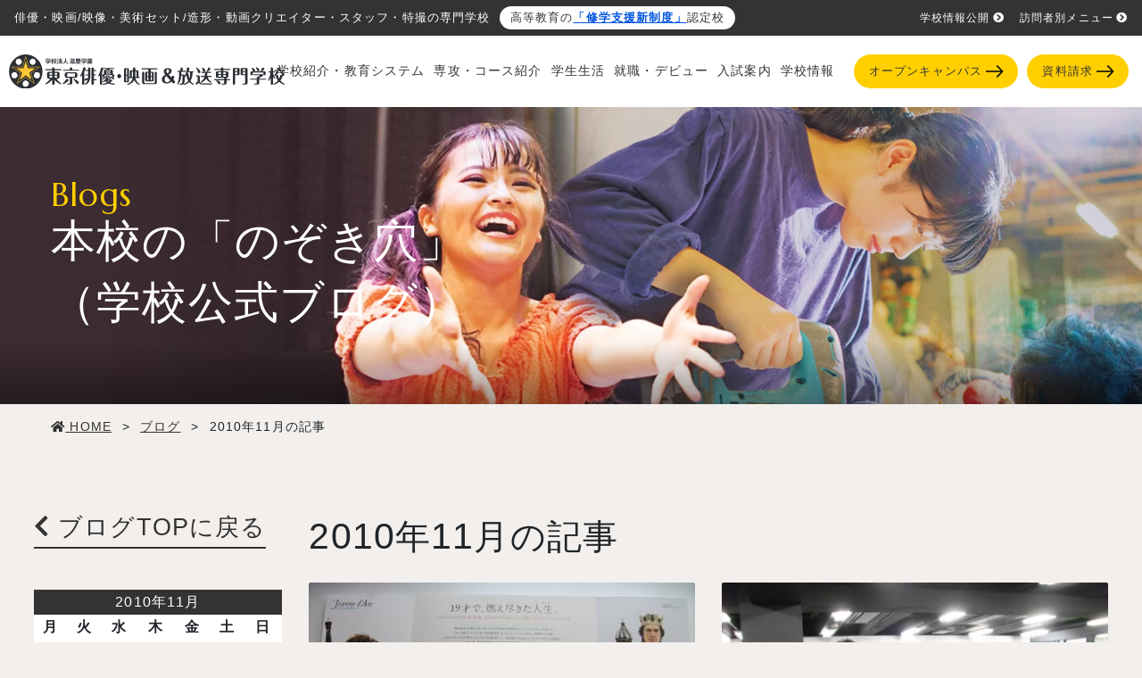

--- FILE ---
content_type: text/html; charset=UTF-8
request_url: https://www.movie.ac.jp/blogs/2010/11
body_size: 24939
content:
<!DOCTYPE html>

<html lang="ja">

<head>
	<title>11月, 2010 | 【公式】東京俳優・映画＆放送専門学校</title>

		<!-- All in One SEO 4.1.5.3 -->
		<meta name="robots" content="noindex, noarchive, noimageindex, max-snippet:-1, max-video-preview:-1" />
		<link rel="canonical" href="https://www.movie.ac.jp/blogs/2010/11" />
		<link rel="next" href="https://www.movie.ac.jp/blogs/2010/11/page/2" />
		<meta property="og:locale" content="ja_JP" />
		<meta property="og:site_name" content="【公式】東京俳優・映画＆放送専門学校 | 東京俳優・映画＆放送専門学校では「俳優・映画・映像業界へ就職・デビューするための学校」として、実践的な授業や企業課題の産学連携プロジェクトを通し大学よりも高い就職実績、デビュー実績を上げています。" />
		<meta property="og:type" content="website" />
		<meta property="og:title" content="ブログ | 【公式】東京俳優・映画＆放送専門学校" />
		<meta property="og:url" content="https://www.movie.ac.jp/blogs/2010/11" />
		<meta name="twitter:card" content="summary" />
		<meta name="twitter:site" content="@FC_TOKYO_staff" />
		<meta name="twitter:domain" content="www.movie.ac.jp" />
		<meta name="twitter:title" content="ブログ | 【公式】東京俳優・映画＆放送専門学校" />
		<script type="application/ld+json" class="aioseo-schema">
			{"@context":"https:\/\/schema.org","@graph":[{"@type":"WebSite","@id":"https:\/\/www.movie.ac.jp\/#website","url":"https:\/\/www.movie.ac.jp\/","name":"\u3010\u516c\u5f0f\u3011\u6771\u4eac\u4ff3\u512a\u30fb\u6620\u753b\uff06\u653e\u9001\u5c02\u9580\u5b66\u6821","description":"\u6771\u4eac\u4ff3\u512a\u30fb\u6620\u753b\uff06\u653e\u9001\u5c02\u9580\u5b66\u6821\u3067\u306f\u300c\u4ff3\u512a\u30fb\u6620\u753b\u30fb\u6620\u50cf\u696d\u754c\u3078\u5c31\u8077\u30fb\u30c7\u30d3\u30e5\u30fc\u3059\u308b\u305f\u3081\u306e\u5b66\u6821\u300d\u3068\u3057\u3066\u3001\u5b9f\u8df5\u7684\u306a\u6388\u696d\u3084\u4f01\u696d\u8ab2\u984c\u306e\u7523\u5b66\u9023\u643a\u30d7\u30ed\u30b8\u30a7\u30af\u30c8\u3092\u901a\u3057\u5927\u5b66\u3088\u308a\u3082\u9ad8\u3044\u5c31\u8077\u5b9f\u7e3e\u3001\u30c7\u30d3\u30e5\u30fc\u5b9f\u7e3e\u3092\u4e0a\u3052\u3066\u3044\u307e\u3059\u3002","inLanguage":"ja","publisher":{"@id":"https:\/\/www.movie.ac.jp\/#organization"}},{"@type":"Organization","@id":"https:\/\/www.movie.ac.jp\/#organization","name":"\u6771\u4eac\u4ff3\u512a\u30fb\u6620\u753b\uff06\u653e\u9001\u5c02\u9580\u5b66\u6821 \uff5c \u4ff3\u512a\u30fb\u6620\u753b\u30fb\u6620\u50cf\u306e\u30d7\u30ed\u304c\u4f5c\u3063\u305f\u5b66\u6821","url":"https:\/\/www.movie.ac.jp\/","sameAs":["https:\/\/twitter.com\/FC_TOKYO_staff"]},{"@type":"BreadcrumbList","@id":"https:\/\/www.movie.ac.jp\/blogs\/2010\/11\/#breadcrumblist","itemListElement":[{"@type":"ListItem","@id":"https:\/\/www.movie.ac.jp\/#listItem","position":1,"item":{"@type":"WebPage","@id":"https:\/\/www.movie.ac.jp\/","name":"\u30db\u30fc\u30e0","description":"\u6771\u4eac\u4ff3\u512a\u30fb\u6620\u753b\uff06\u653e\u9001\u5c02\u9580\u5b66\u6821\u3067\u306f\u300c\u4ff3\u512a\u30fb\u6620\u753b\u30fb\u6620\u50cf\u696d\u754c\u3078\u5c31\u8077\u30fb\u30c7\u30d3\u30e5\u30fc\u3059\u308b\u305f\u3081\u306e\u5b66\u6821\u300d\u3068\u3057\u3066\u3001\u5b9f\u8df5\u7684\u306a\u6388\u696d\u3084\u4f01\u696d\u8ab2\u984c\u306e\u7523\u5b66\u9023\u643a\u30d7\u30ed\u30b8\u30a7\u30af\u30c8\u3092\u901a\u3057\u5927\u5b66\u3088\u308a\u3082\u9ad8\u3044\u5c31\u8077\u5b9f\u7e3e\u3001\u30c7\u30d3\u30e5\u30fc\u5b9f\u7e3e\u3092\u4e0a\u3052\u3066\u3044\u307e\u3059\u3002","url":"https:\/\/www.movie.ac.jp\/"},"nextItem":"https:\/\/www.movie.ac.jp\/blogs\/2010\/11\/#listItem"},{"@type":"ListItem","@id":"https:\/\/www.movie.ac.jp\/blogs\/2010\/11\/#listItem","position":2,"item":{"@type":"WebPage","@id":"https:\/\/www.movie.ac.jp\/blogs\/2010\/11\/","name":"\u30d6\u30ed\u30b0","url":"https:\/\/www.movie.ac.jp\/blogs\/2010\/11\/"},"previousItem":"https:\/\/www.movie.ac.jp\/#listItem"}]},{"@type":"CollectionPage","@id":"https:\/\/www.movie.ac.jp\/blogs\/2010\/11\/#collectionpage","url":"https:\/\/www.movie.ac.jp\/blogs\/2010\/11\/","name":"11\u6708, 2010 | \u3010\u516c\u5f0f\u3011\u6771\u4eac\u4ff3\u512a\u30fb\u6620\u753b\uff06\u653e\u9001\u5c02\u9580\u5b66\u6821","inLanguage":"ja","isPartOf":{"@id":"https:\/\/www.movie.ac.jp\/#website"},"breadcrumb":{"@id":"https:\/\/www.movie.ac.jp\/blogs\/2010\/11\/#breadcrumblist"}}]}
		</script>
		<!-- All in One SEO -->

<link rel='dns-prefetch' href='//s.w.org' />
<link rel="alternate" type="application/rss+xml" title="【公式】東京俳優・映画＆放送専門学校 &raquo; フィード" href="https://www.movie.ac.jp/feed" />
<link rel="alternate" type="application/rss+xml" title="【公式】東京俳優・映画＆放送専門学校 &raquo; コメントフィード" href="https://www.movie.ac.jp/comments/feed" />
<link rel="alternate" type="application/rss+xml" title="【公式】東京俳優・映画＆放送専門学校 &raquo; ブログ フィード" href="https://www.movie.ac.jp/blogs/feed/" />
		<script>
			window._wpemojiSettings = {"baseUrl":"https:\/\/s.w.org\/images\/core\/emoji\/13.0.1\/72x72\/","ext":".png","svgUrl":"https:\/\/s.w.org\/images\/core\/emoji\/13.0.1\/svg\/","svgExt":".svg","source":{"concatemoji":"https:\/\/www.movie.ac.jp\/wp-includes\/js\/wp-emoji-release.min.js?ver=5.6.16"}};
			!function(e,a,t){var n,r,o,i=a.createElement("canvas"),p=i.getContext&&i.getContext("2d");function s(e,t){var a=String.fromCharCode;p.clearRect(0,0,i.width,i.height),p.fillText(a.apply(this,e),0,0);e=i.toDataURL();return p.clearRect(0,0,i.width,i.height),p.fillText(a.apply(this,t),0,0),e===i.toDataURL()}function c(e){var t=a.createElement("script");t.src=e,t.defer=t.type="text/javascript",a.getElementsByTagName("head")[0].appendChild(t)}for(o=Array("flag","emoji"),t.supports={everything:!0,everythingExceptFlag:!0},r=0;r<o.length;r++)t.supports[o[r]]=function(e){if(!p||!p.fillText)return!1;switch(p.textBaseline="top",p.font="600 32px Arial",e){case"flag":return s([127987,65039,8205,9895,65039],[127987,65039,8203,9895,65039])?!1:!s([55356,56826,55356,56819],[55356,56826,8203,55356,56819])&&!s([55356,57332,56128,56423,56128,56418,56128,56421,56128,56430,56128,56423,56128,56447],[55356,57332,8203,56128,56423,8203,56128,56418,8203,56128,56421,8203,56128,56430,8203,56128,56423,8203,56128,56447]);case"emoji":return!s([55357,56424,8205,55356,57212],[55357,56424,8203,55356,57212])}return!1}(o[r]),t.supports.everything=t.supports.everything&&t.supports[o[r]],"flag"!==o[r]&&(t.supports.everythingExceptFlag=t.supports.everythingExceptFlag&&t.supports[o[r]]);t.supports.everythingExceptFlag=t.supports.everythingExceptFlag&&!t.supports.flag,t.DOMReady=!1,t.readyCallback=function(){t.DOMReady=!0},t.supports.everything||(n=function(){t.readyCallback()},a.addEventListener?(a.addEventListener("DOMContentLoaded",n,!1),e.addEventListener("load",n,!1)):(e.attachEvent("onload",n),a.attachEvent("onreadystatechange",function(){"complete"===a.readyState&&t.readyCallback()})),(n=t.source||{}).concatemoji?c(n.concatemoji):n.wpemoji&&n.twemoji&&(c(n.twemoji),c(n.wpemoji)))}(window,document,window._wpemojiSettings);
		</script>
		<style>
img.wp-smiley,
img.emoji {
	display: inline !important;
	border: none !important;
	box-shadow: none !important;
	height: 1em !important;
	width: 1em !important;
	margin: 0 .07em !important;
	vertical-align: -0.1em !important;
	background: none !important;
	padding: 0 !important;
}
</style>
	<link rel='stylesheet' id='sbi_styles-css'  href='https://www.movie.ac.jp/wp-content/plugins/instagram-feed/css/sbi-styles.min.css?ver=6.1.5' media='all' />
<link rel='stylesheet' id='wp-block-library-css'  href='https://www.movie.ac.jp/wp-includes/css/dist/block-library/style.min.css?ver=5.6.16' media='all' />
<link rel='stylesheet' id='toc-screen-css'  href='https://www.movie.ac.jp/wp-content/plugins/table-of-contents-plus/screen.min.css?ver=2106' media='all' />
<link rel='stylesheet' id='wpt-twitter-feed-css'  href='https://www.movie.ac.jp/wp-content/plugins/wp-to-twitter/css/twitter-feed.css?ver=5.6.16' media='all' />
<link rel='stylesheet' id='wp-pagenavi-css'  href='https://www.movie.ac.jp/wp-content/plugins/wp-pagenavi/pagenavi-css.css?ver=2.70' media='all' />
<link rel='stylesheet' id='twentytwenty-style-css'  href='https://www.movie.ac.jp/wp-content/themes/movie/style.css?ver=1.5' media='all' />
<style id='twentytwenty-style-inline-css'>
.color-accent,.color-accent-hover:hover,.color-accent-hover:focus,:root .has-accent-color,.has-drop-cap:not(:focus):first-letter,.wp-block-button.is-style-outline,a { color: #cd2653; }blockquote,.border-color-accent,.border-color-accent-hover:hover,.border-color-accent-hover:focus { border-color: #cd2653; }button,.button,.faux-button,.wp-block-button__link,.wp-block-file .wp-block-file__button,input[type="button"],input[type="reset"],input[type="submit"],.bg-accent,.bg-accent-hover:hover,.bg-accent-hover:focus,:root .has-accent-background-color,.comment-reply-link { background-color: #cd2653; }.fill-children-accent,.fill-children-accent * { fill: #cd2653; }body,.entry-title a,:root .has-primary-color { color: #000000; }:root .has-primary-background-color { background-color: #000000; }cite,figcaption,.wp-caption-text,.post-meta,.entry-content .wp-block-archives li,.entry-content .wp-block-categories li,.entry-content .wp-block-latest-posts li,.wp-block-latest-comments__comment-date,.wp-block-latest-posts__post-date,.wp-block-embed figcaption,.wp-block-image figcaption,.wp-block-pullquote cite,.comment-metadata,.comment-respond .comment-notes,.comment-respond .logged-in-as,.pagination .dots,.entry-content hr:not(.has-background),hr.styled-separator,:root .has-secondary-color { color: #6d6d6d; }:root .has-secondary-background-color { background-color: #6d6d6d; }pre,fieldset,input,textarea,table,table *,hr { border-color: #dcd7ca; }caption,code,code,kbd,samp,.wp-block-table.is-style-stripes tbody tr:nth-child(odd),:root .has-subtle-background-background-color { background-color: #dcd7ca; }.wp-block-table.is-style-stripes { border-bottom-color: #dcd7ca; }.wp-block-latest-posts.is-grid li { border-top-color: #dcd7ca; }:root .has-subtle-background-color { color: #dcd7ca; }body:not(.overlay-header) .primary-menu > li > a,body:not(.overlay-header) .primary-menu > li > .icon,.modal-menu a,.footer-menu a, .footer-widgets a,#site-footer .wp-block-button.is-style-outline,.wp-block-pullquote:before,.singular:not(.overlay-header) .entry-header a,.archive-header a,.header-footer-group .color-accent,.header-footer-group .color-accent-hover:hover { color: #cd2653; }.social-icons a,#site-footer button:not(.toggle),#site-footer .button,#site-footer .faux-button,#site-footer .wp-block-button__link,#site-footer .wp-block-file__button,#site-footer input[type="button"],#site-footer input[type="reset"],#site-footer input[type="submit"] { background-color: #cd2653; }.header-footer-group,body:not(.overlay-header) #site-header .toggle,.menu-modal .toggle { color: #000000; }body:not(.overlay-header) .primary-menu ul { background-color: #000000; }body:not(.overlay-header) .primary-menu > li > ul:after { border-bottom-color: #000000; }body:not(.overlay-header) .primary-menu ul ul:after { border-left-color: #000000; }.site-description,body:not(.overlay-header) .toggle-inner .toggle-text,.widget .post-date,.widget .rss-date,.widget_archive li,.widget_categories li,.widget cite,.widget_pages li,.widget_meta li,.widget_nav_menu li,.powered-by-wordpress,.to-the-top,.singular .entry-header .post-meta,.singular:not(.overlay-header) .entry-header .post-meta a { color: #6d6d6d; }.header-footer-group pre,.header-footer-group fieldset,.header-footer-group input,.header-footer-group textarea,.header-footer-group table,.header-footer-group table *,.footer-nav-widgets-wrapper,#site-footer,.menu-modal nav *,.footer-widgets-outer-wrapper,.footer-top { border-color: #dcd7ca; }.header-footer-group table caption,body:not(.overlay-header) .header-inner .toggle-wrapper::before { background-color: #dcd7ca; }
body,input,textarea,button,.button,.faux-button,.wp-block-button__link,.wp-block-file__button,.has-drop-cap:not(:focus)::first-letter,.has-drop-cap:not(:focus)::first-letter,.entry-content .wp-block-archives,.entry-content .wp-block-categories,.entry-content .wp-block-cover-image,.entry-content .wp-block-latest-comments,.entry-content .wp-block-latest-posts,.entry-content .wp-block-pullquote,.entry-content .wp-block-quote.is-large,.entry-content .wp-block-quote.is-style-large,.entry-content .wp-block-archives *,.entry-content .wp-block-categories *,.entry-content .wp-block-latest-posts *,.entry-content .wp-block-latest-comments *,.entry-content p,.entry-content ol,.entry-content ul,.entry-content dl,.entry-content dt,.entry-content cite,.entry-content figcaption,.entry-content .wp-caption-text,.comment-content p,.comment-content ol,.comment-content ul,.comment-content dl,.comment-content dt,.comment-content cite,.comment-content figcaption,.comment-content .wp-caption-text,.widget_text p,.widget_text ol,.widget_text ul,.widget_text dl,.widget_text dt,.widget-content .rssSummary,.widget-content cite,.widget-content figcaption,.widget-content .wp-caption-text { font-family: sans-serif; }
</style>
<link rel='stylesheet' id='twentytwenty-print-style-css'  href='https://www.movie.ac.jp/wp-content/themes/movie/print.css?ver=1.5' media='print' />
<script src='https://www.movie.ac.jp/wp-includes/js/jquery/jquery.min.js?ver=3.5.1' id='jquery-core-js'></script>
<script src='https://www.movie.ac.jp/wp-includes/js/jquery/jquery-migrate.min.js?ver=3.3.2' id='jquery-migrate-js'></script>
<script id='wpp-json' type="application/json">
{"sampling_active":0,"sampling_rate":100,"ajax_url":"https:\/\/www.movie.ac.jp\/wp-json\/wordpress-popular-posts\/v1\/popular-posts","ID":0,"token":"940fc1226e","lang":0,"debug":0}
</script>
<script src='https://www.movie.ac.jp/wp-content/plugins/wordpress-popular-posts/assets/js/wpp.min.js?ver=5.2.4' id='wpp-js-js'></script>
<script src='https://www.movie.ac.jp/wp-content/themes/movie/assets/js/index.js?ver=1.5' id='twentytwenty-js-js' async></script>
<link rel="https://api.w.org/" href="https://www.movie.ac.jp/wp-json/" /><link rel="EditURI" type="application/rsd+xml" title="RSD" href="https://www.movie.ac.jp/xmlrpc.php?rsd" />
<link rel="wlwmanifest" type="application/wlwmanifest+xml" href="https://www.movie.ac.jp/wp-includes/wlwmanifest.xml" /> 
<meta name="generator" content="WordPress 5.6.16" />
<!-- Instagram Feed CSS -->
<style type="text/css">
@media screen and (min-width: 992px) {
  #sb_instagram.sbi.sbi_col_2.sbi_width_resp #sbi_images .sbi_item {
    width: 33%;
  }
}
</style>
	<script>document.documentElement.className = document.documentElement.className.replace( 'no-js', 'js' );</script>
	<style>.recentcomments a{display:inline !important;padding:0 !important;margin:0 !important;}</style>	<meta charset="UTF-8">
	<meta name="viewport" content="width=device-width, initial-scale=1.0">
	<!-- <meta name="description" content="東京俳優・映画&放送専門学校は映画・映像・舞台のプロが手がけた学校です。実践的な授業や企業課題の産学連携プロジェクトで大学生よりも高い就職実績、デビュー実績を上げています。"> -->
	<meta name="thumbnail" content="">
		<meta http-equiv="X-UA-Compatible" content="ie=edge">
	<link rel="shortcut icon" href="https://www.movie.ac.jp/wp-content/themes/movie/static/assets/images/favicon.ico">
	<link rel="shortcut icon" href="https://www.movie.ac.jp/wp-content/themes/movie/static/assets/images/favicon.ico">
	<!-- Google font Marcellus -->
	<link rel="preconnect" href="https://fonts.gstatic.com">
	<link href="https://fonts.googleapis.com/css2?family=Marcellus&display=swap" rel="stylesheet">
	<link href="https://fonts.googleapis.com/css2?family=Righteous&display=swap" rel="stylesheet">
	<!-- END Google font Marcellus -->
	<link rel="stylesheet" href="https://www.movie.ac.jp/wp-content/themes/movie/static/assets/css/bootstrap.min.css">
	<link rel="stylesheet" href="https://www.movie.ac.jp/wp-content/themes/movie/static/assets/css/style.css?v=1758777003">
	<link rel="stylesheet" href="https://www.movie.ac.jp/wp-content/themes/movie/static/assets/css/animate.css">
	<link rel="alternate" href="/" hreflang="ja">

			<link rel="stylesheet" href="https://use.fontawesome.com/releases/v5.7.0/css/all.css" integrity="sha384-lZN37f5QGtY3VHgisS14W3ExzMWZxybE1SJSEsQp9S+oqd12jhcu+A56Ebc1zFSJ" crossorigin="anonymous">
	

	
			<link rel="stylesheet" href="//maxcdn.bootstrapcdn.com/font-awesome/4.7.0/css/font-awesome.min.css">
	

				
	
	
		
	
	
	

	
	
	
	
	
	
			<!-- オープンキャンパスイベント詳細のみ読み込み -->
		<link rel="stylesheet" type="text/css" href="https://www.movie.ac.jp/wp-content/themes/movie/static/common/css/column.css?202210031436">
	


		<!-- PCデバイス Google Tag Manager 20210225 -->
	<script>
		(function(w, d, s, l, i) {
			w[l] = w[l] || [];
			w[l].push({
				'gtm.start': new Date().getTime(),
				event: 'gtm.js'
			});
			var f = d.getElementsByTagName(s)[0],
				j = d.createElement(s),
				dl = l != 'dataLayer' ? '&l=' + l : '';
			j.async = true;
			j.src =
				'//www.googletagmanager.com/gtm.js?id=' + i + dl;
			f.parentNode.insertBefore(j, f);
		})(window, document, 'script', 'dataLayer', 'GTM-53K2PT');
	</script>
	<!-- End PCデバイス Google Tag Manager 20210225 -->
	<!-- User Insight PCDF Code Start :  -->
	<script type="text/javascript">
		var _uic = _uic || {};
		var _uih = _uih || {};
		_uih['id'] = 55060;
		_uih['lg_id'] = '';
		_uih['fb_id'] = '';
		_uih['tw_id'] = '';
		_uih['uigr_1'] = '';
		_uih['uigr_2'] = '';
		_uih['uigr_3'] = '';
		_uih['uigr_4'] = '';
		_uih['uigr_5'] = '';
		_uih['uigr_6'] = '';
		_uih['uigr_7'] = '';
		_uih['uigr_8'] = '';
		_uih['uigr_9'] = '';
		_uih['uigr_10'] = '';
		_uic['uls'] = 1;

		/* DO NOT ALTER BELOW THIS LINE */
		/* WITH FIRST PARTY COOKIE */
		(function() {
			var bi = document.createElement('script');
			bi.type = 'text/javascript';
			bi.async = true;
			bi.src = '//cs.nakanohito.jp/b3/bi.js';
			var s = document.getElementsByTagName('script')[0];
			s.parentNode.insertBefore(bi, s);
		})();
	</script>
	<!-- User Insight PCDF Code End :  -->

	<style>
		.h1-text {
			text-indent: -9999px;
			height: 0;
			display: block;
		}

		.event-back::after {
			display: none;
		}
	</style>
</head>
<body  class="dev_pc">
	<!-- PC・タブレットデバイス Google Tag Manager (noscript) 20201224 -->
	<noscript><iframe src="//www.googletagmanager.com/ns.html?id=GTM-53K2PT" height="0" width="0" style="display:none;visibility:hidden"></iframe></noscript>
	<!-- End PC・タブレットデバイス Google Tag Manager (noscript) 20201224 -->
	<div id="wrap">

		
		<header id="header" class="header">
			<div class="header-top">
			    <div class="d-flex align-items-center">
				    <p class="header-top-left">俳優・映画/映像・美術セット/造形・動画クリエイター・スタッフ・特撮の専門学校</p>
                    <p class="header-micro-copy font-11">高等教育の<a href="/admissions/studysupport.html" class="font-weight-bold" style="color: #0054DE;">「修学支援新制度」</a>認定校</p>
                </div>
				<div class="header-top-right">
					<ul class="d-flex">
						<li class="ml-px-15"><a href="https://www.movie.ac.jp/school/public_info/">学校情報公開<i class="fas fa-chevron-circle-right ml-1"></i></a></li>
						<li class="ml-px-15"><a href="https://www.movie.ac.jp/visitor.html">訪問者別メニュー<i class="fas fa-chevron-circle-right ml-1"></i></a></li>
					</ul>
				</div>
			</div>
			<!-- .head-top -->

			<div class="header-inner d-flex justify-content-between">
				<!-- <div class="header-logo width-250 width-lg-300pr-lg-px-10" id="logoAdjust" itemscope itemtype="http://schema.org/Organization">
					<a itemprop="url" href="/"><img class="width-per-100" itemprop="logo" src="https://www.movie.ac.jp/wp-content/themes/movie/static/assets/images/common/202104_logo.svg" /></a>
				</div> -->
				<div>
                    <p class="d-lg-none header-micro-copy font-11 mb-px-5">高等教育の<a href="/admissions/studysupport.html" class="font-weight-bold" style="color: #0054DE;">「修学支援新制度」</a>認定校</p>
                    <div class="header-logo width-400 width-lg-500 pr-lg-px-10" id="logoAdjust" itemscope itemtype="http://schema.org/Organization">
                        <a itemprop="url" href="/"><img class="width-per-60 width-lg-per-100 h-auto" itemprop="logo" src="https://www.movie.ac.jp/wp-content/themes/movie/static/assets/images/common/202104_logo.svg" width="292" height="36" /></a>
                                                    <div class="h1-text">東京俳優・映画&放送専門学校</div>
                                            </div>
				</div>
			</div>

			<!-- オープンキャンパスページのSP画面のみ表示する下部固定ヘッダー（詳細ページ部分） -->
							<!-- <div class="d-lg-none oc-header-event">
					<div class="modal-trigger oc-header-event-btn hover" data-modal="1">
						<div class="d-inline-flex align-items-center align-middle">
							<h3 class="oc-header-event-btn-text">このイベントに申込む</h3>
						</div>
						<span class="btn-icon"><img class="width-25" src="https://www.movie.ac.jp/wp-content/themes/movie/static/assets/images/common/btn-arrow-white.svg" alt="矢印"></span>
					</div>
				</div> -->


									<!-- <div class="header-cv-line header-cv-ad">
					<a data-push="true" data-cat="春のオープンキャンパスSPECIAL WEEKボタン PC右下部固定リンクより" href="https://www.movie.ac.jp/spring-event.html">
						<img src="https://www.movie.ac.jp/wp-content/themes/movie/static/assets/images/common/ad_btn3.svg" alt="春のオープンキャンパスSPECIAL WEEK">
					</a>
				</div> -->
				
				<div class="d-lg-none">
					<div class="header-cv">
						<!-- halloween2023color -color-white  background-color: #FF6000!important-->
						<a data-push="true" data-cat="一般入学ボタン 固定バナーより" href="https://www.movie.ac.jp/dream2024.html" class="header-cv-item btn-icon-wrap bold" style="">
							<span class="position-absolute bottom-0 left-0 height-70"><img src="https://www.movie.ac.jp/wp-content/themes/movie/static/assets/images/common/fixed-btn-top-02@2x.png" alt="学生" class="w-auto h-100"></span>
							<div class="header-cv-ttl pl-px-50">専攻・<br class="d-md-none">コース</div>
							<!-- <span class="btn-icon"><img src="https://www.movie.ac.jp/wp-content/themes/movie/static/assets/images/common/btn-arrow-hcv.svg" alt="矢印"></span> -->
						</a>
						<!-- halloween2023 background-color: #8C3396!important-->
						<a data-push="true" data-cat="オープンキャンパスボタン 固定バナーより" href="https://www.movie.ac.jp/event.html" class="header-cv-item btn-icon-wrap bold" style="">
							<!-- <div class="header-cv-txt"><span class="font-10 opacity-5">次回開催：</span> -->
														<!-- </div> -->
							<span class="position-absolute bottom-0 left-0 height-70"><img src="https://www.movie.ac.jp/wp-content/themes/movie/static/assets/images/common/fixed-btn-top-01-2025.png" alt="俳優・映像学生" class="w-auto h-100"></span>

							<div class="header-cv-ttl pl-px-25">オープン<br class="d-md-none">キャンパス</div>
							<!-- <span class="btn-icon"><img src="https://www.movie.ac.jp/wp-content/themes/movie/static/assets/images/common/btn-arrow-hcv.svg" alt="矢印"></span> -->
						</a>

						<!-- halloween2023 color-white  background-color: #FF6000!important-->
						<a id="header-shiryo-sp" data-push="true" data-cat="資料請求ボタン 固定バナーより" href="https://form.movie.ac.jp/event/form.html?form_code=564" class="header-cv-item btn-icon-wrap bold" target="_blank" style="">
							<span class="position-absolute bottom-0 left-minus-10 height-70"><img src="https://www.movie.ac.jp/wp-content/themes/movie/static/assets/images/common/fixed-btn-top-03-2026.png" class="w-auto h-100"></span>

							<!-- <div class="header-cv-txt"><span class="font-10">学校情報満載！</span></div> -->
							<div class="header-cv-ttl pl-5">資料請求</div>
							<!-- <span class="btn-icon"><img src="https://www.movie.ac.jp/wp-content/themes/movie/static/assets/images/common/btn-arrow-hcv.svg" alt="矢印"></span> -->
						</a>
					</div>
				</div>
					</header>

		<div class="menu-trigger d-xl-none js-menu-sp">
			<span></span>
			<span></span>
			<span></span>
		</div>

		<nav class="header-pc">
			<div class="d-none d-xl-block pt-px-15" style="width: 80px;">
							</div>
			<div class="header-pc-sub mr-px-10">
				<ul class="d-flex">
				    <li class="js-gmenu-trigger ">
						<a href="https://www.movie.ac.jp/education.html" class="header-pc-sub-item">学校紹介・教育システム</a>
						<div class="gmenu">
							<div class="gmenu-body">
								<div class="gmenu-cont p-px-20">
									<div class="row justify-content-center">
										<div class="col-2 mt-px-15 mb-px-15 link-area">
											<img class="mb-px-5" src="https://www.movie.ac.jp/wp-content/uploads/2021/05/business-02.jpg" loading="lazy" alt="産学連携プロジェクト">
											<a class="btn bgColor-transparent link-area-target text-dark text-left pt-px-0 pb-px-0 pl-px-0" href="https://www.movie.ac.jp/education/project.html">
												<div class="caption-area">
													<p class="font-12 font-weight-bold">産学連携プロジェクト</p>
													<span class="btn-icon"><img src="https://www.movie.ac.jp/wp-content/themes/movie/static/assets/images/common/btn-arrow-short-black.svg" alt="矢印"></span>
												</div>
											</a>
										</div>
										<div class="col-2 mt-px-15 mb-px-15 link-area">
											<img class="mb-px-5" src="https://www.movie.ac.jp/wp-content/uploads/2021/05/equipment-02.jpg" loading="lazy" alt="施設紹介">
											<a class="btn bgColor-transparent link-area-target text-dark text-left pt-px-0 pb-px-0 pl-px-0" href="https://www.movie.ac.jp/education/equipment.html">
												<div class="caption-area">
													<p class="font-12 font-weight-bold">施設紹介</p>
													<span class="btn-icon"><img src="https://www.movie.ac.jp/wp-content/themes/movie/static/assets/images/common/btn-arrow-short-black.svg" alt="矢印"></span>
												</div>
											</a>
										</div>
										<div class="col-2 mt-px-15 mb-px-15 link-area">
											<img class="mb-px-5" src="https://www.movie.ac.jp/wp-content/uploads/2022/07/teachers-2-1.jpg" loading="lazy" alt="学校長・顧問・ゲスト">
											<a class="btn bgColor-transparent link-area-target text-dark text-left pt-px-0 pb-px-0 pl-px-0" href="https://www.movie.ac.jp/education/teacher.html">
												<div class="caption-area">
													<p class="font-12 font-weight-bold">学校長・顧問・ゲスト</p>
													<span class="btn-icon"><img src="https://www.movie.ac.jp/wp-content/themes/movie/static/assets/images/common/btn-arrow-short-black.svg" alt="矢印"></span>
												</div>
											</a>
										</div>
										<div class="col-2 mt-px-15 mb-px-15 link-area">
											<img class="mb-px-5" src="https://www.movie.ac.jp/wp-content/uploads/2023/06/teacher-introduction-01.jpg" loading="lazy" alt="講師紹介">
											<a class="btn bgColor-transparent link-area-target text-dark text-left pt-px-0 pb-px-0 pl-px-0" href="https://www.movie.ac.jp/education/teacher-introduction.html">
												<div class="caption-area">
													<p class="font-12 font-weight-bold">講師紹介</p>
													<span class="btn-icon"><img src="https://www.movie.ac.jp/wp-content/themes/movie/static/assets/images/common/btn-arrow-short-black.svg" alt="矢印"></span>
												</div>
											</a>
										</div>
										<div class="col-2 mt-px-15 mb-px-15 link-area">
											<img class="mb-px-5" src="https://www.movie.ac.jp/wp-content/uploads/2024/03/industry_special_conversations.jpg" loading="lazy" alt="業界特別対談">
											<a class="btn bgColor-transparent link-area-target text-dark text-left pt-px-0 pb-px-0 pl-px-0" href="https://www.movie.ac.jp/education/industry_special_conversations.html">
												<div class="caption-area">
													<p class="font-12 font-weight-bold">産学連携企業スペシャル対談</p>
													<span class="btn-icon"><img src="https://www.movie.ac.jp/wp-content/themes/movie/static/assets/images/common/btn-arrow-short-black.svg" alt="矢印"></span>
												</div>
											</a>
										</div>
									</div>
									<div class="row justify-content-center">
										<div class="col-2 mt-px-15 mb-px-15 link-area">
												<img class="mb-px-5" src="https://www.movie.ac.jp/wp-content/uploads/2021/05/support-work-02.jpg" loading="lazy" alt="作品が作れる環境">
												<a class="btn bgColor-transparent link-area-target text-dark text-left pt-px-0 pb-px-0 pl-px-0" href="https://www.movie.ac.jp/education/support-work.html">
													<div class="caption-area">
														<p class="font-12 font-weight-bold">作品が作れる環境</p>
														<span class="btn-icon"><img src="https://www.movie.ac.jp/wp-content/themes/movie/static/assets/images/common/btn-arrow-short-black.svg" alt="矢印"></span>
													</div>
												</a>
										</div>
										<div class="col-2 mt-px-15 mb-px-15 link-area">
											<img class="mb-px-5" src="https://www.movie.ac.jp/wp-content/uploads/2021/05/w-curriculum-02.jpg" loading="lazy" alt="Wメジャーカリキュラム">
											<a class="btn bgColor-transparent link-area-target text-dark text-left pt-px-0 pb-px-0 pl-px-0" href="https://www.movie.ac.jp/education/w-curriculum.html">
												<div class="caption-area">
													<p class="font-12 font-weight-bold">Wメジャーカリキュラム</p>
													<span class="btn-icon"><img src="https://www.movie.ac.jp/wp-content/themes/movie/static/assets/images/common/btn-arrow-short-black.svg" alt="矢印"></span>
												</div>
											</a>
										</div>
										<div class="col-2 mt-px-15 mb-px-15 link-area">
											<img class="mb-px-5" src="https://www.movie.ac.jp/wp-content/uploads/2021/05/overseas-training-02.jpg" loading="lazy" alt="海外実学研修">
											<a class="btn bgColor-transparent link-area-target text-dark text-left pt-px-0 pb-px-0 pl-px-0" href="https://www.movie.ac.jp/education/overseas-training.html">
												<div class="caption-area">
													<p class="font-12 font-weight-bold">海外実学研修</p>
													<span class="btn-icon"><img src="https://www.movie.ac.jp/wp-content/themes/movie/static/assets/images/common/btn-arrow-short-black.svg" alt="矢印"></span>
												</div>
											</a>
										</div>
										<div class="col-2 mt-px-15 mb-px-15 link-area">
											<img class="mb-px-5" src="https://www.movie.ac.jp/wp-content/uploads/2021/05/sp-lecture-02.jpg" loading="lazy" alt="特別講義">
											<a class="btn bgColor-transparent link-area-target text-dark text-left pt-px-0 pb-px-0 pl-px-0" href="https://www.movie.ac.jp/education/sp-lecture.html">
												<div class="caption-area">
													<p class="font-12 font-weight-bold">特別講義</p>
													<span class="btn-icon"><img src="https://www.movie.ac.jp/wp-content/themes/movie/static/assets/images/common/btn-arrow-short-black.svg" alt="矢印"></span>
												</div>
											</a>
										</div>
									</div>

									<div class="gmenu-cont-btnarea">
										<a class="btn btn-line" href="https://www.movie.ac.jp/education.html" data-color="key-darken">
											学校紹介・教育システムTOP
											<span class="btn-icon"><img src="https://www.movie.ac.jp/wp-content/themes/movie/static/assets/images/common/btn-arrow-short-orange.svg" alt="矢印"></span>
										</a>
									</div>

																		<!-- /halloween -->
								</div>
							</div>
						</div>
					</li>
					<li class="js-gmenu-trigger ">
						<a href="https://www.movie.ac.jp/dream2024.html" class="header-pc-sub-item">専攻・コース紹介</a>
						<div class="gmenu">
							<div class="gmenu-body">
								<div class="gmenu-cont p-px-15 pl-px-40 pr-px-40 on">
									<div class="pt-px-10 pb-px-15 text-center font-bold font-18 d-flex justify-content-center">
										<p>専攻・コース紹介</p>
										<a href="https://www.movie.ac.jp/dream2024.html" class="btn btn-line font-12 p-px-5 pl-px-15 width-120 text-left border-radius-50 m-0 ml-px-20 d-inline-flex align-items-center" data-color="key-darken">
											一覧を見る
											<span class="btn-icon"><img src="https://www.movie.ac.jp/wp-content/themes/movie/static/assets/images/common/btn-arrow-short-orange.svg" alt="矢印"></span>
										</a>
									</div>
									<div class="box06__item--content">
									<div class="sort-tab">
											<div class="sort-tab-item font-12 font-weight-bold on" data-cat="all">全ての分野</div>
											<div class="sort-tab-item font-12 font-weight-bold" data-cat="actor">俳優分野</div>
											<div class="sort-tab-item font-12 font-weight-bold" data-cat="film">映画/映像分野</div>
											<div class="sort-tab-item font-12 font-weight-bold" data-cat="art">美術セット/造形分野</div>
											<div class="sort-tab-item font-12 font-weight-bold" data-cat="digital">動画クリエイター分野</div>
											<div class="sort-tab-item font-12 font-weight-bold" data-cat="staff">スタッフ分野</div>
											<div class="sort-tab-item font-12 font-weight-bold" data-cat="specialEffects">特撮分野</div>
										</div>
										<div class="sort-data row justify-content-center" data-cat="all">
											<div class="sort-data-item-wrap col-3">
												<div class="sort-data-item" data-cat="actor">
													<div class="sort-data-item-inner">
														<div class="box06__item--header">
															<img class="w-100 h-auto d-none show-tab" style="padding: 1px 1px 0 1px;" src="https://www.movie.ac.jp/wp-content/themes/movie/static/assets/images/top/actor_img-02_3.jpg" alt="Actor" loading="lazy" width="720" height="230" />
															<div style="padding: 0 1px;">
																<a class="btn font-weight-normal pt-px-10 pb-px-10 bgColor-actor color-white w-100 hover-fix font-14" href="https://www.movie.ac.jp/dream2024/actor.html" data-color="" style="max-width:inherit!important;">俳優分野<span class="btn-icon"><img src="https://www.movie.ac.jp/wp-content/themes/movie/static/assets/images/common/btn-arrow-short-white.svg" alt="矢印" loading="lazy"></span></a>
															</div>
														</div>
														<ul class="row no-gutters box06-list sort-data align-content-start border-0">
															<li class="col-12">
																<a href="https://www.movie.ac.jp/dream2024/actor-maincourse.html" class="btn-icon-wrap w-100 hover-fix hover">
																	<div class="box06-list-item width-80 h-100 position-relative">
																		<div class="bg-box" style="background-image:url(https://www.movie.ac.jp/wp-content/uploads/2025/07/actor-maincourse-thumb.jpg);"></div>
																	</div>
																	<div class="box06-list-item second-item d-flex align-items-center">
																		<div class="lh-12">俳優本科<span class="text-small">専攻</span></div>
																	</div>
																	<div class="box06-list-item first-item box06-pink">
																		<span class="font-en color-white font-20 font-lg-15">4</span>
																		<span class="color-white">年制</span>
																	</div>
																	<span class="btn-icon"><img src="https://www.movie.ac.jp/wp-content/themes/movie/static/assets/images/common/btn-arrow-short-pink.svg" alt="矢印"></span>
																</a>
															</li>

															<li class="col-12">
																<a href="https://www.movie.ac.jp/dream2024/musical.html" class="btn-icon-wrap w-100 hover-fix hover">
																	<div class="box06-list-item width-80 h-100 position-relative">
																		<div class="bg-box" style="background-image:url(https://www.movie.ac.jp/wp-content/uploads/2025/07/musical-thumb.jpg);"></div>
																	</div>
																	<div class="box06-list-item second-item d-flex align-items-center">
																		<div class="lh-12">ミュージカル俳優本科<span class="text-small">専攻</span></div>
																	</div>
																	<div class="box06-list-item first-item box06-pink">
																		<span class="font-en color-white font-20 font-lg-15">4</span>
																		<span class="color-white">年制</span>
																	</div>
																	<span class="btn-icon"><img src="https://www.movie.ac.jp/wp-content/themes/movie/static/assets/images/common/btn-arrow-short-pink.svg" alt="矢印"></span>
																</a>
															</li>

															<li class="col-12">
																<a href="https://www.movie.ac.jp/immersive-theater.html" class="btn-icon-wrap w-100 hover-fix hover">
																	<div class="box06-list-item width-80 h-100 position-relative">
																		<div class="bg-box" style="background-image:url(https://www.movie.ac.jp/wp-content/uploads/2025/02/thumb_immersive-theater-min.jpg);"></div>
																	</div>
																	<div class="box06-list-item second-item d-flex align-items-center">
																		<div class="lh-12">イマーシブシアター<span class="text-small">専攻</span></div>
																	</div>
																	<div class="box06-list-item first-item box06-pink">
																		<span class="font-en color-white font-20 font-lg-15">4</span>
																		<span class="color-white">年制</span>
																	</div>
																	<span class="btn-icon"><img src="https://www.movie.ac.jp/wp-content/themes/movie/static/assets/images/common/btn-arrow-short-pink.svg" alt="矢印"></span>
																</a>
															</li>

															<li class="col-12">
																<a href="https://www.movie.ac.jp/dream2024/integrated-actor.html" class="btn-icon-wrap w-100 hover-fix hover">
																	<div class="box06-list-item width-80 h-100 position-relative">
																		<div class="bg-box" style="background-image:url(https://www.movie.ac.jp/wp-content/uploads/2025/07/integrated-actor-thumb.jpg);"></div>
																	</div>
																	<div class="box06-list-item second-item d-flex align-items-center">
																		<div class="lh-12">総合俳優<span class="text-small">専攻</span></div>
																	</div>
																	<div class="box06-list-item first-item box06-pink">
																		<span class="font-en color-white font-20 font-lg-15">3</span>
																		<span class="color-white">年制</span>
																	</div>
																	<span class="btn-icon"><img src="https://www.movie.ac.jp/wp-content/themes/movie/static/assets/images/common/btn-arrow-short-pink.svg" alt="矢印"></span>
																</a>
															</li>

															<li class="col-12">
																<a href="https://www.movie.ac.jp/dream2024/actor-multi-creator.html" class="btn-icon-wrap w-100 hover-fix hover">
																	<div class="box06-list-item width-80 h-100 position-relative">
																		<div class="bg-box" style="background-image:url(https://www.movie.ac.jp/wp-content/uploads/2025/07/actor-multi-creator-thumb.jpg);"></div>
																	</div>
																	<div class="box06-list-item second-item d-flex align-items-center">
																		<div class="lh-12">俳優・マルチクリエイター<span class="text-small">専攻</span></div>
																	</div>
																	<div class="box06-list-item first-item box06-pink">
																		<span class="font-en color-white font-20 font-lg-15">3</span>
																		<span class="color-white">年制</span>
																	</div>
																	<span class="btn-icon"><img src="https://www.movie.ac.jp/wp-content/themes/movie/static/assets/images/common/btn-arrow-short-pink.svg" alt="矢印"></span>
																</a>
															</li>

															<li class="col-12">
																<a href="https://www.movie.ac.jp/dream2024/action-actor.html" class="btn-icon-wrap w-100 hover-fix hover">
																	<div class="box06-list-item width-80 h-100 position-relative">
																		<div class="bg-box" style="background-image:url(https://www.movie.ac.jp/wp-content/uploads/2025/02/thumb_actor-action-min.jpg);"></div>
																	</div>
																	<div class="box06-list-item second-item d-flex align-items-center">
																		<div class="lh-12">アクション・スタント俳優<span class="text-small">専攻</span></div>
																	</div>
																	<div class="box06-list-item first-item box06-pink">
																		<span class="font-en color-white font-20 font-lg-15">3</span>
																		<span class="color-white">年制</span>
																	</div>
																	<span class="btn-icon"><img src="https://www.movie.ac.jp/wp-content/themes/movie/static/assets/images/common/btn-arrow-short-pink.svg" alt="矢印"></span>
																</a>
															</li>
														</ul>
													</div>
												</div>
											</div>
											<div class="sort-data-item-wrap col-3">
												<div class="sort-data-item" data-cat="film">
													<div class="sort-data-item-inner">
														<div class="box06__item--header">
															<!-- <img class="w-100 h-auto d-none show-list p-2 pb-px-0" src="https://www.movie.ac.jp/wp-content/themes/movie/static/assets/images/top/film_img-02-pc_2.jpg" alt="Actor" loading="lazy" width="720" height="230" /> -->
															<img class="w-100 h-auto d-none show-tab" style="padding: 1px 1px 0 1px;" src="https://www.movie.ac.jp/wp-content/themes/movie/static/assets/images/top/film_img-02_3.jpg" alt="Actor" loading="lazy" width="720" height="230" />
															<div style="padding: 0 1px;">
																<a class="btn font-weight-normal pt-px-10 pb-px-10 bgColor-film color-white w-100 hover-fix font-14" href="https://www.movie.ac.jp/dream2024/film.html" data-color="" style="max-width:inherit!important;">映画/映像分野<span class="btn-icon"><img src="https://www.movie.ac.jp/wp-content/themes/movie/static/assets/images/common/btn-arrow-short-white.svg" alt="矢印" loading="lazy"></span></a>
															</div>
														</div>
														<ul class="row no-gutters box06-list sort-data align-content-start border-0">
															<li class="col-12">
																<a href="https://www.movie.ac.jp/dream2024/director.html" class="btn-icon-wrap w-100 hover-fix hover">
																	<div class="box06-list-item width-80 h-100 position-relative">
																		<div class="bg-box" style="background-image:url(https://www.movie.ac.jp/wp-content/uploads/2025/02/thumb_film-director-min.jpg);"></div>
																	</div>
																	<div class="box06-list-item second-item d-flex align-items-center">
																		<div class="lh-12">監督・ディレクター<span class="text-small">専攻</span></div>
																	</div>
																	<div class="box06-list-item first-item box06-blue">
																		<span class="font-en color-white font-20 font-lg-15">4</span>
																		<span class="color-white">年制</span>
																	</div>
																	<span class="btn-icon"><img src="https://www.movie.ac.jp/wp-content/themes/movie/static/assets/images/common/btn-arrow-short-blue.svg" alt="矢印"></span>
																</a>
															</li>

															<li class="col-12">
																<a href="https://www.movie.ac.jp/dream2024/produce.html" class="btn-icon-wrap w-100 hover-fix hover">
																	<div class="box06-list-item width-80 h-100 position-relative">
																		<div class="bg-box" style="background-image:url(https://www.movie.ac.jp/wp-content/uploads/2025/02/thumb_produce-min.jpg);"></div>
																	</div>
																	<div class="box06-list-item second-item d-flex align-items-center">
																		<div class="lh-12">映画プロデューサー<span class="text-small">専攻</span></div>
																	</div>
																	<div class="box06-list-item first-item box06-blue">
																		<span class="font-en color-white font-20 font-lg-15">4</span>
																		<span class="color-white">年制</span>
																	</div>
																	<span class="btn-icon"><img src="https://www.movie.ac.jp/wp-content/themes/movie/static/assets/images/common/btn-arrow-short-blue.svg" alt="矢印"></span>
																</a>
															</li>

															<li class="col-12">
																<a href="https://www.movie.ac.jp/immersive-theater.html" class="btn-icon-wrap w-100 hover-fix hover">
																	<div class="box06-list-item width-80 h-100 position-relative">
																		<div class="bg-box" style="background-image:url(https://www.movie.ac.jp/wp-content/uploads/2025/02/thumb_immersive-theater-min.jpg);"></div>
																	</div>
																	<div class="box06-list-item second-item d-flex align-items-center">
																		<div class="lh-12">イマーシブシアター<span class="text-small">専攻</span></div>
																	</div>
																	<div class="box06-list-item first-item box06-blue">
																		<span class="font-en color-white font-20 font-lg-15">4</span>
																		<span class="color-white">年制</span>
																	</div>
																	<span class="btn-icon"><img src="https://www.movie.ac.jp/wp-content/themes/movie/static/assets/images/common/btn-arrow-short-blue.svg" alt="矢印"></span>
																</a>
															</li>

															<li class="col-12">
																<a href="https://www.movie.ac.jp/dream2024/3dcg-vfx-creator.html" class="btn-icon-wrap w-100 hover-fix hover">
																	<div class="box06-list-item width-80 h-100 position-relative">
																		<div class="bg-box" style="background-image:url(https://www.movie.ac.jp/wp-content/uploads/2023/01/thumb_cg-vfx-creator.jpg);"></div>
																	</div>
																	<div class="box06-list-item second-item d-flex align-items-center">
																		<div class="lh-12">3DCG・VFXクリエイター<span class="text-small">専攻</span></div>
																	</div>
																	<div class="box06-list-item first-item box06-blue">
																		<span class="font-en color-white font-20 font-lg-15">4</span>
																		<span class="color-white">年制</span>
																	</div>
																	<span class="btn-icon"><img src="https://www.movie.ac.jp/wp-content/themes/movie/static/assets/images/common/btn-arrow-short-blue.svg" alt="矢印"></span>
																</a>
															</li>

															<li class="col-12">
																<a href="https://www.movie.ac.jp/dream2024/mv-creator.html" class="btn-icon-wrap w-100 hover-fix hover">
																	<div class="box06-list-item width-80 h-100 position-relative">
																		<div class="bg-box" style="background-image:url(https://www.movie.ac.jp/wp-content/uploads/2023/01/thumb_film-mv-creator.jpg);"></div>
																	</div>
																	<div class="box06-list-item second-item d-flex align-items-center">
																		<div class="lh-12">MVディレクター<span class="text-small">専攻</span></div>
																	</div>
																	<div class="box06-list-item first-item box06-blue">
																		<span class="font-en color-white font-20 font-lg-15">3</span>
																		<span class="color-white">年制</span>
																	</div>
																	<span class="btn-icon"><img src="https://www.movie.ac.jp/wp-content/themes/movie/static/assets/images/common/btn-arrow-short-blue.svg" alt="矢印"></span>
																</a>
															</li>

															<li class="col-12">
																<a href="https://www.movie.ac.jp/dream2024/cinematics.html" class="btn-icon-wrap w-100 hover-fix hover">
																	<div class="box06-list-item width-80 h-100 position-relative">
																		<div class="bg-box" style="background-image:url(https://www.movie.ac.jp/wp-content/uploads/2022/03/22thumb-cameralight.jpg);"></div>
																	</div>
																	<div class="box06-list-item second-item d-flex align-items-center">
																		<div class="lh-12">カメラ撮影・照明スタッフ<span class="text-small">専攻</span></div>
																	</div>
																	<div class="box06-list-item first-item box06-blue">
																		<span class="font-en color-white font-20 font-lg-15">3</span>
																		<span class="color-white">年制</span>
																	</div>
																	<span class="btn-icon"><img src="https://www.movie.ac.jp/wp-content/themes/movie/static/assets/images/common/btn-arrow-short-blue.svg" alt="矢印"></span>
																</a>
															</li>

															<li class="col-12">
																<a href="https://www.movie.ac.jp/dream2024/video-editing-sound.html" class="btn-icon-wrap w-100 hover-fix hover">
																	<div class="box06-list-item width-80 h-100 position-relative">
																		<div class="bg-box" style="background-image:url(https://www.movie.ac.jp/wp-content/uploads/2025/02/thumb_digital-acoustic-min.jpg);"></div>
																	</div>
																	<div class="box06-list-item second-item d-flex align-items-center">
																		<div class="lh-12">動画編集・音響<span class="text-small">専攻</span></div>
																	</div>
																	<div class="box06-list-item first-item box06-blue">
																		<span class="font-en color-white font-20 font-lg-15">3</span>
																		<span class="color-white">年制</span>
																	</div>
																	<span class="btn-icon"><img src="https://www.movie.ac.jp/wp-content/themes/movie/static/assets/images/common/btn-arrow-short-blue.svg" alt="矢印"></span>
																</a>
															</li>

														</ul>
													</div>
												</div>
											</div>

											<div class="sort-data-item-wrap col-3">
												<div class="sort-data-item mb-px-30" data-cat="art">
													<div class="sort-data-item-inner">
														<div class="box06__item--header">
															<!-- <img class="w-100 h-auto d-none show-list p-2 pb-px-0" src="https://www.movie.ac.jp/wp-content/themes/movie/static/assets/images/top/art_img-02-pc_2.jpg" alt="Actor" loading="lazy" width="720" height="230" /> -->
															<img class="w-100 h-auto d-none show-tab" style="padding: 1px 1px 0 1px;" src="https://www.movie.ac.jp/wp-content/themes/movie/static/assets/images/top/art_img-02_2024.jpg" alt="Actor" loading="lazy" width="720" height="230" />
															<div style="padding: 0 1px;">
																<a class="btn font-weight-normal pt-px-10 pb-px-10 bgColor-art color-white w-100 hover-fix font-14" href="https://www.movie.ac.jp/dream2024/art.html" data-color="" style="max-width:inherit!important;">美術セット/造形分野<span class="btn-icon"><img src="https://www.movie.ac.jp/wp-content/themes/movie/static/assets/images/common/btn-arrow-short-white.svg" alt="矢印" loading="lazy"></span></a>
															</div>
														</div>
														<ul class="row no-gutters box06-list sort-data align-content-start border-0">
															<li class="col-12">
																<a href="https://www.movie.ac.jp/dream2024/makeup.html" class="btn-icon-wrap w-100 hover-fix hover">
																	<div class="box06-list-item width-80 h-100 position-relative">
																		<div class="bg-box" style="background-image:url(https://www.movie.ac.jp/wp-content/uploads/2025/07/makeup-thumb.jpg);"></div>
																	</div>
																	<div class="box06-list-item second-item d-flex align-items-center">
																		<div class="lh-12">特殊メイク・造形制作<span class="text-small">専攻</span></div>
																	</div>
																	<div class="box06-list-item first-item box06-green">
																		<span class="font-en color-white font-20 font-lg-15">3</span>
																		<span class="color-white">年制</span>
																	</div>
																	<span class="btn-icon"><img src="https://www.movie.ac.jp/wp-content/themes/movie/static/assets/images/common/btn-arrow-short-green.svg" alt="矢印"></span>
																</a>
															</li>

															<li class="col-12">
																<a href="https://www.movie.ac.jp/dream2024/film-stage-set-design.html" class="btn-icon-wrap w-100 hover-fix hover">
																	<div class="box06-list-item width-80 h-100 position-relative">
																		<div class="bg-box" style="background-image:url(https://www.movie.ac.jp/wp-content/uploads/2025/02/thumb_artset-min.jpg);"></div>
																	</div>
																	<div class="box06-list-item second-item d-flex align-items-center">
																		<div class="lh-12">映画＆舞台セットデザイン<span class="text-small">専攻</span></div>
																	</div>
																	<div class="box06-list-item first-item box06-green">
																		<span class="font-en color-white font-20 font-lg-15">3</span>
																		<span class="color-white">年制</span>
																	</div>
																	<span class="btn-icon"><img src="https://www.movie.ac.jp/wp-content/themes/movie/static/assets/images/common/btn-arrow-short-green.svg" alt="矢印"></span>
																</a>
															</li>

														</ul>
													</div>
												</div>
												<div class="sort-data-item" data-cat="digital">
													<div class="sort-data-item-inner">
														<div class="box06__item--header">
															<!-- <img class="w-100 h-auto d-none show-list p-2 pb-px-0" src="https://www.movie.ac.jp/wp-content/themes/movie/static/assets/images/top/concert_img-02-pc_2.jpg" alt="Actor" loading="lazy" width="720" height="230" /> -->
															<img class="w-100 h-auto d-none show-tab" style="padding: 1px 1px 0 1px;" src="https://www.movie.ac.jp/wp-content/themes/movie/static/assets/images/top/movie_img-03.jpg" alt="Actor" loading="lazy" width="720" height="230" />
															<div style="padding: 0 1px;">
																<a class="btn font-weight-normal pt-px-10 pb-px-10 bgColor-digital color-white w-100 hover-fix font-14" href="https://www.movie.ac.jp/dream2024/digital.html" data-color="" style="max-width:inherit!important;">動画クリエイター分野<span class="btn-icon"><img src="https://www.movie.ac.jp/wp-content/themes/movie/static/assets/images/common/btn-arrow-short-white.svg" alt="矢印" loading="lazy"></span></a>
															</div>
														</div>
														<ul class="row no-gutters box06-list sort-data align-content-start border-0">
                                                            <li class="col-12">
																<a href="https://www.movie.ac.jp/dream2024/ai-native-creator.html" class="btn-icon-wrap w-100 hover-fix hover">
																	<div class="box06-list-item width-80 h-100 position-relative">
																		<div class="bg-box" style="background-image:url(https://www.movie.ac.jp/wp-content/uploads/2024/12/thumb_ai-native-1.jpg);"></div>
																	</div>
																	<div class="box06-list-item second-item d-flex align-items-center">
																		<div class="lh-12">AIクリエイター<span class="text-small">専攻</span></div>
																	</div>
																	<div class="box06-list-item first-item box06-orange">
																		<span class="font-en color-white font-20 font-lg-15">4</span>
																		<span class="color-white">年制</span>
																	</div>
																	<span class="btn-icon"><img src="https://www.movie.ac.jp/wp-content/themes/movie/static/assets/images/common/btn-arrow-short-orange.svg" alt="矢印"></span>
																</a>
															</li>

															<li class="col-12">
																<a href="https://www.movie.ac.jp/dream2024/smartphone-video-creator.html" class="btn-icon-wrap w-100 hover-fix hover">
																	<div class="box06-list-item width-80 h-100 position-relative">
																		<div class="bg-box" style="background-image:url(https://www.movie.ac.jp/wp-content/uploads/2025/02/thumb_digital-smartphone-min.jpg);"></div>
																	</div>
																	<div class="box06-list-item second-item d-flex align-items-center">
																		<div class="lh-12">動画クリエイター<span class="text-small">専攻</span></div>
																	</div>
																	<div class="box06-list-item first-item box06-orange">
																		<span class="font-en color-white font-20 font-lg-15">3</span>
																		<span class="color-white">年制</span>
																	</div>
																	<span class="btn-icon"><img src="https://www.movie.ac.jp/wp-content/themes/movie/static/assets/images/common/btn-arrow-short-orange.svg" alt="矢印"></span>
																</a>
															</li>

														</ul>
													</div>
												</div>
											</div>
											<div class="sort-data-item-wrap col-3">
												<div class="sort-data-item mb-px-30" data-cat="staff">
													<div class="sort-data-item-inner">
														<div class="box06__item--header">
															<!-- <img class="w-100 h-auto d-none show-list p-2 pb-px-0" src="https://www.movie.ac.jp/wp-content/themes/movie/static/assets/images/top/art_img-02-pc_2.jpg" alt="Actor" loading="lazy" width="720" height="230" /> -->
															<img class="w-100 h-auto d-none show-tab" style="padding: 1px 1px 0 1px;" src="https://www.movie.ac.jp/wp-content/themes/movie/static/assets/images/top/staff_img-02_2025.jpg" alt="Staff" loading="lazy" width="720" height="230" />
															<div style="padding: 0 1px;">
																<a class="btn font-weight-normal pt-px-10 pb-px-10 bgColor-staff color-white w-100 hover-fix font-14" href="https://www.movie.ac.jp/dream2024/staff.html" data-color="" style="max-width:inherit!important;">スタッフ分野<span class="btn-icon"><img src="https://www.movie.ac.jp/wp-content/themes/movie/static/assets/images/common/btn-arrow-short-white.svg" alt="矢印" loading="lazy"></span></a>
															</div>
														</div>
														<ul class="row no-gutters box06-list sort-data align-content-start border-0">
															<li class="col-12">
																<a href="https://www.movie.ac.jp/dream2024/theater-musical-staff.html" class="btn-icon-wrap w-100 hover-fix hover">
																	<div class="box06-list-item width-80 h-100 position-relative">
																		<div class="bg-box" style="background-image:url(https://www.movie.ac.jp/wp-content/uploads/2025/02/thumb_theater-musical-staff-min.jpg);"></div>
																	</div>
																	<div class="box06-list-item second-item d-flex align-items-center">
																		<div class="lh-12">演劇&ミュージカルスタッフ<span class="text-small">専攻</span></div>
																	</div>
																	<div class="box06-list-item first-item box06-purple">
																		<span class="font-en color-white font-20 font-lg-15">3</span>
																		<span class="color-white">年制</span>
																	</div>
																	<span class="btn-icon"><img src="https://www.movie.ac.jp/wp-content/themes/movie/static/assets/images/common/btn-arrow-short-purple.svg" alt="矢印"></span>
																</a>
															</li>

															<li class="col-12">
																<a href="https://www.movie.ac.jp/dream2024/entertainment-manager.html" class="btn-icon-wrap w-100 hover-fix hover">
																	<div class="box06-list-item width-80 h-100 position-relative">
																		<div class="bg-box" style="background-image:url(https://www.movie.ac.jp/wp-content/uploads/2025/07/entertainment-manager-thumb.jpg);"></div>
																	</div>
																	<div class="box06-list-item second-item d-flex align-items-center">
																		<div class="lh-12">芸能マネージャー<span class="text-small">専攻</span></div>
																	</div>
																	<div class="box06-list-item first-item box06-purple">
																		<span class="font-en color-white font-20 font-lg-15">3</span>
																		<span class="color-white">年制</span>
																	</div>
																	<span class="btn-icon"><img src="https://www.movie.ac.jp/wp-content/themes/movie/static/assets/images/common/btn-arrow-short-purple.svg" alt="矢印"></span>
																</a>
															</li>

														</ul>
													</div>
												</div>
												<div class="sort-data-item" data-cat="specialEffects">
													<div class="sort-data-item-inner">
														<div class="box06__item--header">
															<!-- <img class="w-100 h-auto d-none show-list p-2 pb-px-0" src="https://www.movie.ac.jp/wp-content/themes/movie/static/assets/images/top/concert_img-02-pc_2.jpg" alt="Actor" loading="lazy" width="720" height="230" /> -->
															<img class="w-100 h-auto d-none show-tab" style="padding: 1px 1px 0 1px;" src="https://www.movie.ac.jp/wp-content/themes/movie/static/assets/images/top/specialEffects_img-02_2025_2.jpg" alt="Actor" loading="lazy" width="720" height="230" />
															<div style="padding: 0 1px;">
																<a class="btn font-weight-normal pt-px-10 pb-px-10 bgColor-specialEffects color-white w-100 hover-fix font-14" href="https://www.movie.ac.jp/dream2024/specialEffects.html" data-color="" style="max-width:inherit!important;">特撮分野<span class="btn-icon"><img src="https://www.movie.ac.jp/wp-content/themes/movie/static/assets/images/common/btn-arrow-short-white.svg" alt="矢印" loading="lazy"></span></a>
															</div>
														</div>
														<ul class="row no-gutters box06-list sort-data align-content-start border-0">
															<li class="col-12">
																<a href="https://www.movie.ac.jp/dream2024/makeup.html" class="btn-icon-wrap w-100 hover-fix hover">
																	<div class="box06-list-item width-80 h-100 position-relative">
																		<div class="bg-box" style="background-image:url(https://www.movie.ac.jp/wp-content/uploads/2025/07/makeup-thumb.jpg);"></div>
																	</div>
																	<div class="box06-list-item second-item d-flex align-items-center">
																		<div class="lh-12">特殊メイク・造形制作<span class="text-small">専攻</span></div>
																	</div>
																	<div class="box06-list-item first-item box06-red">
																		<span class="font-en color-white font-20 font-lg-15">3</span>
																		<span class="color-white">年制</span>
																	</div>
																	<span class="btn-icon"><img src="https://www.movie.ac.jp/wp-content/themes/movie/static/assets/images/common/btn-arrow-short-red.svg" alt="矢印"></span>
																</a>
															</li>

															<li class="col-12">
																<a href="https://www.movie.ac.jp/dream2024/hero.html" class="btn-icon-wrap w-100 hover-fix hover">
																	<div class="box06-list-item width-80 h-100 position-relative">
																		<div class="bg-box" style="background-image:url(https://www.movie.ac.jp/wp-content/uploads/2023/03/thumb_actor_hero.jpg);"></div>
																	</div>
																	<div class="box06-list-item second-item d-flex align-items-center">
																		<div class="lh-12">ヒーロー<span class="text-small">コース</span></div>
																	</div>
																	<div class="box06-list-item first-item box06-red">
																		<span class="font-en color-white font-20 font-lg-15">3</span>
																		<span class="color-white">年制</span>
																	</div>
																	<span class="btn-icon"><img src="https://www.movie.ac.jp/wp-content/themes/movie/static/assets/images/common/btn-arrow-short-red.svg" alt="矢印"></span>
																</a>
															</li>

															<li class="col-12">
																<a href="https://www.movie.ac.jp/dream2024/action-actor.html" class="btn-icon-wrap w-100 hover-fix hover">
																	<div class="box06-list-item width-80 h-100 position-relative">
																		<div class="bg-box" style="background-image:url(https://www.movie.ac.jp/wp-content/uploads/2025/02/thumb_actor-action-min.jpg);"></div>
																	</div>
																	<div class="box06-list-item second-item d-flex align-items-center">
																		<div class="lh-12">アクション・スタント俳優<span class="text-small">専攻</span></div>
																	</div>
																	<div class="box06-list-item first-item box06-red">
																		<span class="font-en color-white font-20 font-lg-15">3</span>
																		<span class="color-white">年制</span>
																	</div>
																	<span class="btn-icon"><img src="https://www.movie.ac.jp/wp-content/themes/movie/static/assets/images/common/btn-arrow-short-red.svg" alt="矢印"></span>
																</a>
															</li>

														</ul>
													</div>
												</div>
											</div>

										</div>
									</div>

									<div class="gmenu-cont-btnarea d-flex mx-auto justify-content-center pt-px-20">
										<a class="d-inline-flex flex-column align-items-center justify-content-center btn btn-line pt-px-10 pb-px-10 ml-px-10 mr-px-10" href="https://www.movie.ac.jp/4year" data-color="key-darken" style="">
											4年制専攻特設ページ
											<span class="btn-icon"><img src="https://www.movie.ac.jp/wp-content/themes/movie/static/assets/images/common/btn-arrow-short-orange.svg" alt="矢印"></span>
										</a>
									</div>

																		<!-- /halloween -->
								</div>
							</div>
						</div>
					</li>
					<li class="js-gmenu-trigger ">
						<a href="https://www.movie.ac.jp/campuslife.html" class="header-pc-sub-item">学生生活</a>
						<div class="gmenu">
							<div class="gmenu-body">
								<div class="gmenu-cont">
									<div class="row justify-content-center max-1000">
										<div class="col-3 mt-px-15 mb-px-15 link-area">
											<img class="mb-px-5" src="https://www.movie.ac.jp/wp-content/themes/movie/campuslife/img/link/voice-02.jpg" loading="lazy" alt="在校生の声">
											<a class="btn bgColor-transparent link-area-target text-dark text-left pt-px-0 pb-px-0 pl-px-0" href="https://www.movie.ac.jp/campuslife/voice.html">
												<div class="caption-area">
													<p class="font-12 font-weight-bold">在校生の声</p>
													<span class="btn-icon"><img src="https://www.movie.ac.jp/wp-content/themes/movie/static/assets/images/common/btn-arrow-short-black.svg" alt="矢印"></span>
												</div>
											</a>
										</div>
										<div class="col-3 mt-px-15 mb-px-15 link-area">
											<img class="mb-px-5" src="https://www.movie.ac.jp/wp-content/themes/movie/campuslife/img/link/works-02.jpg" loading="lazy" alt="学生作品">
											<a class="btn bgColor-transparent link-area-target text-dark text-left pt-px-0 pb-px-0 pl-px-0" href="https://www.movie.ac.jp/campuslife/works.html">
												<div class="caption-area">
													<p class="font-12 font-weight-bold">学生作品</p>
													<span class="btn-icon"><img src="https://www.movie.ac.jp/wp-content/themes/movie/static/assets/images/common/btn-arrow-short-black.svg" alt="矢印"></span>
												</div>
											</a>
										</div>
										<div class="col-3 mt-px-15 mb-px-15 link-area">
											<img class="mb-px-5" src="https://www.movie.ac.jp/wp-content/themes/movie/campuslife/img/link/support-life-02.jpg" loading="lazy" alt="学生生活サポート">
											<a class="btn bgColor-transparent link-area-target text-dark text-left pt-px-0 pb-px-0 pl-px-0" href="https://www.movie.ac.jp/campuslife/support-life.html">
												<div class="caption-area">
													<p class="font-12 font-weight-bold">学生生活サポート</p>
													<span class="btn-icon"><img src="https://www.movie.ac.jp/wp-content/themes/movie/static/assets/images/common/btn-arrow-short-black.svg" alt="矢印"></span>
												</div>
											</a>
										</div>
										<div class="col-3 mt-px-15 mb-px-15 link-area">
											<img class="mb-px-5" src="https://www.movie.ac.jp/wp-content/themes/movie/campuslife/img/link/schedule-02.jpg" loading="lazy" alt="年間スケジュール">
											<a class="btn bgColor-transparent link-area-target text-dark text-left pt-px-0 pb-px-0 pl-px-0" href="https://www.movie.ac.jp/campuslife/schedule.html">
												<div class="caption-area">
													<p class="font-12 font-weight-bold">年間スケジュール</p>
													<span class="btn-icon"><img src="https://www.movie.ac.jp/wp-content/themes/movie/static/assets/images/common/btn-arrow-short-black.svg" alt="矢印"></span>
												</div>
											</a>
										</div>
									</div>

									<div class="gmenu-cont-btnarea">
										<a class="btn btn-line" href="https://www.movie.ac.jp/campuslife.html" data-color="key-darken">
											学生生活TOP
											<span class="btn-icon"><img src="https://www.movie.ac.jp/wp-content/themes/movie/static/assets/images/common/btn-arrow-short-orange.svg" alt="矢印"></span>
										</a>
									</div>

																		<!-- /halloween -->
								</div>
							</div>
						</div>
					</li>
					<li class="js-gmenu-trigger ">
						<a href="https://www.movie.ac.jp/career-debut.html" class="header-pc-sub-item">就職・デビュー</a>
						<div class="gmenu">
							<div class="gmenu-body">
								<div class="gmenu-cont">
									<div class="row justify-content-center">
										<div class="col-2 mt-px-15 mb-px-15 link-area">
											<img class="mb-px-5" src="https://www.movie.ac.jp/wp-content/themes/movie/career-debut/img/link/job_flow-02.jpg" loading="lazy" alt="就職サポート">
											<a class="btn bgColor-transparent link-area-target text-dark text-left pt-px-0 pb-px-0 pl-px-0" href="https://www.movie.ac.jp/career-debut/job_flow.html">
												<div class="caption-area">
													<p class="font-12 font-weight-bold">就職サポート</p>
													<span class="btn-icon"><img src="https://www.movie.ac.jp/wp-content/themes/movie/static/assets/images/common/btn-arrow-short-black.svg" alt="矢印"></span>
												</div>
											</a>
										</div>
										<div class="col-2 mt-px-15 mb-px-15 link-area">
											<img class="mb-px-5" src="https://www.movie.ac.jp/wp-content/themes/movie/career-debut/img/link/debut_flow-02.jpg" loading="lazy" alt="デビューサポート">
											<a class="btn bgColor-transparent link-area-target text-dark text-left pt-px-0 pb-px-0 pl-px-0" href="https://www.movie.ac.jp/career-debut/debut_flow.html">
												<div class="caption-area">
													<p class="font-12 font-weight-bold">デビューサポート</p>
													<span class="btn-icon"><img src="https://www.movie.ac.jp/wp-content/themes/movie/static/assets/images/common/btn-arrow-short-black.svg" alt="矢印"></span>
												</div>
											</a>
										</div>
										<div class="col-2 mt-px-15 mb-px-15 link-area">
											<img class="mb-px-5" src="https://www.movie.ac.jp/wp-content/themes/movie/career-debut/img/link/job-02.jpg" loading="lazy" alt="就職した先輩たち">
											<a class="btn bgColor-transparent link-area-target text-dark text-left pt-px-0 pb-px-0 pl-px-0" href="https://www.movie.ac.jp/career-debut/job.html">
												<div class="caption-area">
													<p class="font-12 font-weight-bold">就職した先輩たち</p>
													<span class="btn-icon"><img src="https://www.movie.ac.jp/wp-content/themes/movie/static/assets/images/common/btn-arrow-short-black.svg" alt="矢印"></span>
												</div>
											</a>
										</div>
										<div class="col-2 mt-px-15 mb-px-15 link-area">
											<img class="mb-px-5" src="https://www.movie.ac.jp/wp-content/themes/movie/career-debut/img/link/debut-02.jpg" loading="lazy" alt="デビューした先輩たち">
											<a class="btn bgColor-transparent link-area-target text-dark text-left pt-px-0 pb-px-0 pl-px-0" href="https://www.movie.ac.jp/career-debut/debut.html">
												<div class="caption-area">
													<p class="font-12 font-weight-bold">デビューした先輩たち</p>
													<span class="btn-icon"><img src="https://www.movie.ac.jp/wp-content/themes/movie/static/assets/images/common/btn-arrow-short-black.svg" alt="矢印"></span>
												</div>
											</a>
										</div>
										<div class="col-2 mt-px-15 mb-px-15 link-area">
											<img class="mb-px-5" src="https://www.movie.ac.jp/wp-content/themes/movie/career-debut/img/link/dream_400_260.jpg" loading="lazy" alt="あなたの夢は何ですか？">
											<a class="btn bgColor-transparent link-area-target text-dark text-left pt-px-0 pb-px-0 pl-px-0" href="https://www.movie.ac.jp/career-debut/tbs-project.html">
												<div class="caption-area">
													<p class="font-12 font-weight-bold">あなたの夢は何ですか？</p>
													<span class="btn-icon"><img src="https://www.movie.ac.jp/wp-content/themes/movie/static/assets/images/common/btn-arrow-short-black.svg" alt="矢印"></span>
												</div>
											</a>
										</div>
									</div>

									<div class="gmenu-cont-btnarea">
										<a class="btn btn-line" href="https://www.movie.ac.jp/career-debut.html" data-color="key-darken">
											就職・デビューTOP
											<span class="btn-icon"><img src="https://www.movie.ac.jp/wp-content/themes/movie/static/assets/images/common/btn-arrow-short-orange.svg" alt="矢印"></span>
										</a>
									</div>

																		<!-- /halloween -->
								</div>
							</div>
						</div>
					</li>
					<li class="js-gmenu-trigger ">
						<a href="https://www.movie.ac.jp/admissions.html" class="header-pc-sub-item">入試案内</a>
						<div class="gmenu">
							<div class="gmenu-body">
								<div class="gmenu-cont">
									<div class="row justify-content-center max-1000">
										<div class="col-3 col-xxl-3 mt-px-10 mb-px-10">
											<a class="btn bg-white text-dark pt-px-15 pb-px-15" href="https://www.movie.ac.jp/admissions/eligibility.html">
												<div class="caption-area">
													<p class="font-12 font-weight-bold">入学資格・選考方法</p>
													<span class="btn-icon"><img src="https://www.movie.ac.jp/wp-content/themes/movie/static/assets/images/common/btn-arrow-short-black.svg" alt="矢印"></span>
												</div>
											</a>
										</div>
										<div class="col-3 col-xxl-3 mt-px-10 mb-px-10">
											<a class="btn bg-white text-dark pt-px-15 pb-px-15" href="https://www.movie.ac.jp/admissions/ao.html">
												<div class="caption-area">
													<p class="font-12 font-weight-bold">AO入学について</p>
													<span class="btn-icon"><img src="https://www.movie.ac.jp/wp-content/themes/movie/static/assets/images/common/btn-arrow-short-black.svg" alt="矢印"></span>
												</div>
											</a>
										</div>
										<div class="col-3 col-xxl-3 mt-px-10 mb-px-10">
											<a class="btn bg-white text-dark pt-px-15 pb-px-15" href="https://www.movie.ac.jp/admissions/recommendation.html">
												<div class="caption-area">
													<p class="font-12 font-weight-bold">推薦入学について</p>
													<span class="btn-icon"><img src="https://www.movie.ac.jp/wp-content/themes/movie/static/assets/images/common/btn-arrow-short-black.svg" alt="矢印"></span>
												</div>
											</a>
										</div>
										<div class="col-3 col-xxl-3 mt-px-10 mb-px-10">
											<a class="btn bg-white text-dark pt-px-15 pb-px-15" href="https://www.movie.ac.jp/admissions/normal.html">
												<div class="caption-area">
													<p class="font-12 font-weight-bold">一般入学について</p>
													<span class="btn-icon"><img src="https://www.movie.ac.jp/wp-content/themes/movie/static/assets/images/common/btn-arrow-short-black.svg" alt="矢印"></span>
												</div>
											</a>
										</div>
										<div class="col-3 col-xxl-3 mt-px-10 mb-px-10">
											<a class="btn bg-white text-dark pt-px-15 pb-px-15" href="https://www.movie.ac.jp/admissions/society.html">
												<div class="caption-area">
													<p class="font-12 font-weight-bold">社会人入学について</p>
													<span class="btn-icon"><img src="https://www.movie.ac.jp/wp-content/themes/movie/static/assets/images/common/btn-arrow-short-black.svg" alt="矢印"></span>
												</div>
											</a>
										</div>
										<!-- <div class="col-3 col-xxl-3 mt-px-10 mb-px-10">
											<a class="btn bg-white text-dark pt-px-15 pb-px-15" href="https://www.movie.ac.jp/admissions/transfer.html">
												<div class="caption-area">
													<p class="font-12 font-weight-bold">編入学について</p>
													<span class="btn-icon"><img src="https://www.movie.ac.jp/wp-content/themes/movie/static/assets/images/common/btn-arrow-short-black.svg" alt="矢印"></span>
												</div>
											</a>
										</div> -->
										<div class="col-3 col-xxl-3 mt-px-10 mb-px-10">
											<a class="btn bg-white text-dark pt-px-15 pb-px-15" href="https://www.movie.ac.jp/admissions/studysupport.html">
												<div class="caption-area">
													<p class="font-12 font-weight-bold">修学支援新制度</p>
													<span class="btn-icon"><img src="https://www.movie.ac.jp/wp-content/themes/movie/static/assets/images/common/btn-arrow-short-black.svg" alt="矢印"></span>
												</div>
											</a>
										</div>
										<div class="col-3 col-xxl-3 mt-px-10 mb-px-10">
											<a class="btn bg-white text-dark pt-px-15 pb-px-15" href="https://www.movie.ac.jp/admissions/scholarship.html">
												<div class="caption-area">
													<p class="font-12 font-weight-bold">学費サポートに関して</p>
													<span class="btn-icon"><img src="https://www.movie.ac.jp/wp-content/themes/movie/static/assets/images/common/btn-arrow-short-black.svg" alt="矢印"></span>
												</div>
											</a>
										</div>
										<!-- <div class="col-3 col-xxl-3 mt-px-10 mb-px-10">
											<a class="btn bg-white text-dark pt-px-15 pb-px-15" href="https://www.movie.ac.jp/webentry/index.php" target="_blank">
												<div class="caption-area">
													<p class="font-12 font-weight-bold">ネット出願について</p>
													<span class="btn-icon"><i class="far fa-window-restore"></i></span>
												</div>
											</a>
										</div> -->
									</div>

									<div class="gmenu-cont-btnarea">
										<a class="btn btn-line" href="https://www.movie.ac.jp/admissions.html" data-color="key-darken">
											入試案内TOP
											<span class="btn-icon"><img src="https://www.movie.ac.jp/wp-content/themes/movie/static/assets/images/common/btn-arrow-short-orange.svg" alt="矢印"></span>
										</a>
									</div>

																		<!-- /halloween -->
								</div>
							</div>
						</div>
					</li>
					<li class="js-gmenu-trigger ">
						<a href="https://www.movie.ac.jp/school.html" class="header-pc-sub-item">学校情報</a>
						<div class="gmenu">
							<div class="gmenu-body">
								<div class="gmenu-cont">
									<div class="row justify-content-center max-1200">
										<div class="col-3 mt-px-10 mb-px-10">
											<a class="btn bg-white text-dark pt-px-15 pb-px-15" href="https://www.movie.ac.jp/visitor/applicant.html">
												<div class="caption-area">
													<p class="font-12 font-weight-bold">入学をお考えの方へ</p>
													<span class="btn-icon"><img src="https://www.movie.ac.jp/wp-content/themes/movie/static/assets/images/common/btn-arrow-short-black.svg" alt="矢印"></span>
												</div>
											</a>
										</div>
										<div class="col-3 mt-px-10 mb-px-10">
											<a class="btn bg-white text-dark pt-px-15 pb-px-15" href="https://www.movie.ac.jp/school/access.html">
												<div class="caption-area">
													<p class="font-12 font-weight-bold">所在地＆地図</p>
													<span class="btn-icon"><img src="https://www.movie.ac.jp/wp-content/themes/movie/static/assets/images/common/btn-arrow-short-black.svg" alt="矢印"></span>
												</div>
											</a>
										</div>
										<div class="col-3 mt-px-10 mb-px-10">
											<a class="btn bg-white text-dark pt-px-15 pb-px-15" href="https://www.movie.ac.jp/school/public_info/">
												<div class="caption-area">
													<p class="font-12 font-weight-bold">情報公開ページ</p>
													<span class="btn-icon"><img src="https://www.movie.ac.jp/wp-content/themes/movie/static/assets/images/common/btn-arrow-short-black.svg" alt="矢印"></span>
												</div>
											</a>
										</div>
										<div class="col-3 mt-px-10 mb-px-10">
											<a class="btn bg-white text-dark pt-px-15 pb-px-15" href="https://www.movie.ac.jp/school/public_info/about/">
												<div class="caption-area">
													<p class="font-12 font-weight-bold">職業実践専門課程について</p>
													<span class="btn-icon"><img src="https://www.movie.ac.jp/wp-content/themes/movie/static/assets/images/common/btn-arrow-short-black.svg" alt="矢印"></span>
												</div>
											</a>
										</div>
										<div class="col-2 mt-px-15 mb-px-15" style="flex: 0 0 20% !important; max-width: 20% !important;">
											<a class="btn bg-white text-dark pt-px-15 pb-px-15" href="https://www.movie.ac.jp/school/link.html">
												<div class="caption-area">
													<p class="font-12 font-weight-bold">リンク集</p>
													<span class="btn-icon"><img src="https://www.movie.ac.jp/wp-content/themes/movie/static/assets/images/common/btn-arrow-short-black.svg" alt="矢印"></span>
												</div>
											</a>
										</div>
										<div class="col-2 mt-px-15 mb-px-15" style="flex: 0 0 20% !important; max-width: 20% !important;">
											<a class="btn bg-white text-dark pt-px-15 pb-px-15" href="https://www.movie.ac.jp/school/faq.html">
												<div class="caption-area">
													<p class="font-12 font-weight-bold">よくある質問</p>
													<span class="btn-icon"><img src="https://www.movie.ac.jp/wp-content/themes/movie/static/assets/images/common/btn-arrow-short-black.svg" alt="矢印"></span>
												</div>
											</a>
										</div>
										<div class="col-2 mt-px-15 mb-px-15" style="flex: 0 0 20% !important; max-width: 20% !important;">
											<a class="btn bg-white text-dark pt-px-15 pb-px-15" href="https://www.movie.ac.jp/column">
												<div class="caption-area">
													<p class="font-12 font-weight-bold">業界コラム</p>
													<span class="btn-icon"><img src="https://www.movie.ac.jp/wp-content/themes/movie/static/assets/images/common/btn-arrow-short-black.svg" alt="矢印"></span>
												</div>
											</a>
										</div>
										<div class="col-2 mt-px-15 mb-px-15" style="flex: 0 0 20% !important; max-width: 20% !important;">
											<a class="btn bg-white text-dark pt-px-15 pb-px-15" href="https://www.movie.ac.jp/school/joboffer.html">
												<div class="caption-area">
													<p class="font-12 font-weight-bold">スタッフ募集</p>
													<span class="btn-icon"><img src="https://www.movie.ac.jp/wp-content/themes/movie/static/assets/images/common/btn-arrow-short-black.svg" alt="矢印"></span>
												</div>
											</a>
										</div>
										<div class="col-2 mt-px-15 mb-px-15" style="flex: 0 0 20% !important; max-width: 20% !important;">
											<a class="btn bg-white text-dark pt-px-15 pb-px-15" target="_blank" href="http://www.jikeigroup.net/">
												<div class="caption-area">
													<p class="font-12 font-weight-bold">滋慶学園グループ</p>
													<span class="btn-icon"><i class="far fa-window-restore"></i></span>
												</div>
											</a>
										</div>
									</div>

									<div class="gmenu-cont-btnarea">
										<a class="btn btn-line" href="https://www.movie.ac.jp/school.html" data-color="key-darken">
											学校情報TOP
											<span class="btn-icon"><img src="https://www.movie.ac.jp/wp-content/themes/movie/static/assets/images/common/btn-arrow-short-orange.svg" alt="矢印"></span>
										</a>
									</div>
                                    									<!-- /halloween -->
								</div>
							</div>
						</div>
					</li>
				</ul>
			</div>
			<div class="header-pc-cv">
				<div class="d-flex">
					<!-- <a href="https://www.movie.ac.jp/admissions/normal.html" class="btn" data-color="key">
						一般入学
						<span class="btn-icon"><img src="https://www.movie.ac.jp/wp-content/themes/movie/static/assets/images/common/btn-arrow-short-black.svg" alt="矢印"></span>
					</a> -->

					<!-- halloween2023 オープンキャンパス  -->
					<!-- <a href="https://www.movie.ac.jp/event.html" class="btn color-white" data-color="" style="">
						オープンキャンパス
						<span class="btn-icon"><img src="https://www.movie.ac.jp/wp-content/themes/movie/static/assets/images/common/btn-arrow-short-white.svg" alt="矢印"></span>
					</a> -->
					<!-- 通常ボタン オープンキャンパス-->
					<a href="https://www.movie.ac.jp/event.html" class="btn" data-color="key">
						オープンキャンパス
						<span class="btn-icon"><img src="https://www.movie.ac.jp/wp-content/themes/movie/static/assets/images/common/btn-arrow-short-black.svg" alt="矢印"></span>
					</a>

					<!-- halloween2023 資料請求-->
					<!-- <a href="https://form.movie.ac.jp/event/form.html?form_code=564" target="_blank" class="btn color-white" data-color="" style="background-color: #8C3396!important">
						資料請求
						<span class="btn-icon"><img src="https://www.movie.ac.jp/wp-content/themes/movie/static/assets/images/common/btn-arrow-short-white.svg" alt="矢印"></span>
					</a> -->
					<!-- 通常ボタン 資料請求-->
					<a href="https://form.movie.ac.jp/event/form.html?form_code=564" target="_blank" id="header-shiryo" class="btn" data-color="key">
						資料請求
						<span class="btn-icon"><img src="https://www.movie.ac.jp/wp-content/themes/movie/static/assets/images/common/btn-arrow-short-black.svg" alt="矢印"></span>
					</a>
				</div>
			</div>
		</nav>

		<!-- SP版メニュー -->
		<div class="menu">
    <div class="menu-line-btn">
        <a data-push="true" data-cat="LINEで資料請求ボタン 固定バナーより" href="https://lin.ee/3b0FQFTym" target="_blank" class="d-inline-flex align-items-center justify-content-center align-middle color-white">
            <div class="mr-px-10 font-30">
                <i class="fab fa-line"></i>
            </div>
            <div class="lh-14">
                <span class="font-12">「資料請求希望」と送るだけ</span><br>
                <span class="font-18">LINEで資料請求</span>
            </div>
        </a>
        <span class="btn-icon"><img class="width-25" src="https://www.movie.ac.jp/wp-content/themes/movie/static/assets/images/common/btn-arrow-white.svg" alt="矢印"></span>
    </div>
    <div class="menu-top">
        <a href="">トップページへ</a>
        <span class="btn-icon"><img class="d-block rotate-180" src="https://www.movie.ac.jp/wp-content/themes/movie/static/assets/images/common/btn-arrow-short-black.svg" alt="矢印"></span>

        
    </div>
    <div class="menu-bnr bgColor-white">
        <div class="row no-gutters ml-auto mr-auto max-500">
            <!-- AOエントリーバナー -->
            
                            <div class="col-12">
                    <div class="pt-px-10 pr-px-10 pl-px-10 pb-px-10">
                        <a href="https://www.movie.ac.jp/event.html">
                            <img srcset="https://www.movie.ac.jp/wp-content/themes/movie/static/assets/images/event/oc-fv-img-common-sp-menu-winter.jpg" class="mx-auto" loading="lazy" alt="オープンキャンパス" width="100%">
                        </a>
                    </div>
                </div>
            
        </div>
    </div>
    <nav>
        <ul>
            <li class="has-child">
                <span class="child-head">学校紹介・教育システム</span>
                <div class="child">
                    <div class="pl-px-10 pr-px-10 pb-px-20">
                        <div class="row justify-content-center max-1000">
                            <div class="col-6 mt-px-15 mb-px-15 link-area">
                                <img class="w-100 mb-px-5" src="https://www.movie.ac.jp/wp-content/uploads/2021/05/business-02.jpg" loading="lazy" alt="産学連携プロジェクト">
                                <a class="btn bgColor-transparent link-area-target text-dark text-left pt-px-0 pb-px-0 pl-px-0" href="https://www.movie.ac.jp/education/project.html">
                                    <div class="caption-area">
                                        <p class="font-14">産学連携プロジェクト</p>
                                    </div>
                                </a>
                            </div>
                            <div class="col-6 mt-px-15 mb-px-15 link-area">
                                <img class="w-100 mb-px-5" src="https://www.movie.ac.jp/wp-content/uploads/2021/05/equipment-02.jpg" loading="lazy" alt="施設紹介">
                                <a class="btn bgColor-transparent link-area-target text-dark text-left pt-px-0 pb-px-0 pl-px-0" href="https://www.movie.ac.jp/education/equipment.html">
                                    <div class="caption-area">
                                        <p class="font-14">施設紹介</p>
                                    </div>
                                </a>
                            </div>
                            <div class="col-6 mt-px-15 mb-px-15 link-area">
                                <img class="w-100 mb-px-5" src="https://www.movie.ac.jp/wp-content/uploads/2022/07/teachers-2-1.jpg" loading="lazy" alt="学校長・顧問・ゲスト">
                                <a class="btn bgColor-transparent link-area-target text-dark text-left pt-px-0 pb-px-0 pl-px-0" href="https://www.movie.ac.jp/education/teacher.html">
                                    <div class="caption-area">
                                        <p class="font-14">学校長・顧問・ゲスト</p>
                                    </div>
                                </a>
                            </div>
                            <div class="col-6 mt-px-15 mb-px-15 link-area">
                                <img class="w-100 mb-px-5" src="https://www.movie.ac.jp/wp-content/uploads/2023/06/teacher-introduction-01.jpg" loading="lazy" alt="講師紹介">
                                <a class="btn bgColor-transparent link-area-target text-dark text-left pt-px-0 pb-px-0 pl-px-0" href="https://www.movie.ac.jp/education/teacher-introduction.html">
                                    <div class="caption-area">
                                        <p class="font-14">講師紹介</p>
                                    </div>
                                </a>
                            </div>
                            <div class="col-6 mt-px-15 mb-px-15 link-area">
                                <img class="w-100 mb-px-5" src="https://www.movie.ac.jp/wp-content/uploads/2024/03/industry_special_conversations.jpg" loading="lazy" alt="業界特別対談">
                                <a class="btn bgColor-transparent link-area-target text-dark text-left pt-px-0 pb-px-0 pl-px-0" href="https://www.movie.ac.jp/education/industry_special_conversations.html">
                                    <div class="caption-area">
                                        <p class="font-14">産学連携企業スペシャル対談</p>
                                    </div>
                                </a>
                            </div>
                            <div class="col-6 mt-px-15 mb-px-15 link-area">
                                <img class="w-100 mb-px-5" src="https://www.movie.ac.jp/wp-content/uploads/2021/05/support-work-02.jpg" loading="lazy" alt="作品が作れる環境">
                                <a class="btn bgColor-transparent link-area-target text-dark text-left pt-px-0 pb-px-0 pl-px-0" href="https://www.movie.ac.jp/education/support-work.html">
                                    <div class="caption-area">
                                        <p class="font-14">作品が作れる環境</p>
                                    </div>
                                </a>
                            </div>
                            <div class="col-6 mt-px-15 mb-px-15 link-area">
                                <img class="w-100 mb-px-5" src="https://www.movie.ac.jp/wp-content/uploads/2021/05/w-curriculum-02.jpg" loading="lazy" alt="Wメジャーカリキュラム">
                                <a class="btn bgColor-transparent link-area-target text-dark text-left pt-px-0 pb-px-0 pl-px-0" href="https://www.movie.ac.jp/education/w-curriculum.html">
                                    <div class="caption-area">
                                        <p class="font-14">Wメジャーカリキュラム</p>
                                    </div>
                                </a>
                            </div>
                            <div class="col-6 mt-px-15 mb-px-15 link-area">
                                <img class="w-100 mb-px-5" src="https://www.movie.ac.jp/wp-content/uploads/2021/05/overseas-training-02.jpg" loading="lazy" alt="海外実学研修">
                                <a class="btn bgColor-transparent link-area-target text-dark text-left pt-px-0 pb-px-0 pl-px-0" href="https://www.movie.ac.jp/education/overseas-training.html">
                                    <div class="caption-area">
                                        <p class="font-14">海外実学研修</p>
                                    </div>
                                </a>
                            </div>
                            <div class="col-6 mt-px-15 mb-px-15 link-area">
                                <img class="w-100 mb-px-5" src="https://www.movie.ac.jp/wp-content/uploads/2021/05/sp-lecture-02.jpg" loading="lazy" alt="特別講義">
                                <a class="btn bgColor-transparent link-area-target text-dark text-left pt-px-0 pb-px-0 pl-px-0" href="https://www.movie.ac.jp/education/sp-lecture.html">
                                    <div class="caption-area">
                                        <p class="font-14">特別講義</p>
                                    </div>
                                </a>
                            </div>
                        </div>
                    </div>
                    <ul>
                        <li><a href="https://www.movie.ac.jp/education.html">学校紹介・教育システム TOP</a></li>
                    </ul>
                </div>
            </li>
            <li class="has-child">
                <span class="child-head">専攻・コース紹介</span>
                <div class="child">
                    <div class="box06__item--content">

                        <div class="text-center pt-px-30 pb-px-15 font-bold font-18">専攻・コース紹介</div>

                        <div class="m-auto text-center p-px-10 bgColor-key">
                            <a href="https://www.movie.ac.jp/4year" class="d-block hover" style="height: 100% !important;">
                                <img src="https://www.movie.ac.jp/wp-content/themes/movie/static/assets/images/common/bnr/bnr-4year-02.jpg" alt="4年制専攻" class="mx-auto" />
                            </a>
                        </div>
                        <ul class="box06-list sort-data align-content-start border-0">
                            <li class="box06__item--header">
                                <img class="w-100 h-auto" src="https://www.movie.ac.jp/wp-content/themes/movie/static/assets/images/top/actor_img-02-pc_3.jpg" alt="Actor" loading="lazy" width="720" height="230" />
                                <a class="btn font-weight-normal pt-px-15 pb-px-15 bgColor-actor color-white w-100 hover-fix font-16 text-center d-inline-block" href="https://www.movie.ac.jp/dream2024/actor.html" data-color="" style="max-width:inherit!important;">俳優分野<span class="btn-icon position-absolute"><img src="https://www.movie.ac.jp/wp-content/themes/movie/static/assets/images/common/btn-arrow-short-white.svg" alt="矢印" loading="lazy"></span></a>
                            </li>
                            <li data-cat="actor">
                                <a href="https://www.movie.ac.jp/dream2024/actor-maincourse.html" class="btn-icon-wrap hover-fix hover">
                                    <div class="box06-list-item width-80 h-100 position-relative">
                                        <div class="bg-box" style="background-image:url(https://www.movie.ac.jp/wp-content/uploads/2025/07/actor-maincourse-thumb.jpg);"></div>
                                    </div>
                                    <div class="box06-list-item second-item d-flex align-items-center">
                                        <div class="lh-12">俳優本科<span class="text-small">専攻</span></div>
                                    </div>
                                    <div class="box06-list-item first-item box06-pink">
                                        <span class="font-en color-white font-14 font-lg-15">4</span>
                                        <span class="color-white">年制</span>
                                    </div>
                                    <span class="btn-icon"><img src="https://www.movie.ac.jp/wp-content/themes/movie/static/assets/images/common/btn-arrow-short-pink.svg" alt="矢印"></span>
                                </a>
                            </li>

                            <li data-cat="actor">
                                <a href="https://www.movie.ac.jp/dream2024/musical.html" class="btn-icon-wrap hover-fix hover">
                                    <div class="box06-list-item width-80 h-100 position-relative">
                                        <div class="bg-box" style="background-image:url(https://www.movie.ac.jp/wp-content/uploads/2025/07/musical-thumb.jpg);"></div>
                                    </div>
                                    <div class="box06-list-item second-item d-flex align-items-center">
                                        <div class="lh-12">ミュージカル俳優本科<span class="text-small">専攻</span></div>
                                    </div>
                                    <div class="box06-list-item first-item box06-pink">
                                        <span class="font-en color-white font-14 font-lg-15">4</span>
                                        <span class="color-white">年制</span>
                                    </div>
                                    <span class="btn-icon"><img src="https://www.movie.ac.jp/wp-content/themes/movie/static/assets/images/common/btn-arrow-short-pink.svg" alt="矢印"></span>
                                </a>
                            </li>

                            <li data-cat="actor">
                                <a href="https://www.movie.ac.jp/immersive-theater.html" class="btn-icon-wrap hover-fix hover">
                                    <div class="box06-list-item width-80 h-100 position-relative">
                                        <div class="bg-box" style="background-image:url(https://www.movie.ac.jp/wp-content/uploads/2025/02/thumb_immersive-theater-min.jpg);"></div>
                                    </div>
                                    <div class="box06-list-item second-item d-flex align-items-center">
                                        <div class="lh-12">イマーシブシアター<span class="text-small">専攻</span></div>
                                    </div>
                                    <div class="box06-list-item first-item box06-pink">
                                        <span class="font-en color-white font-14 font-lg-15">4</span>
                                        <span class="color-white">年制</span>
                                    </div>
                                    <span class="btn-icon"><img src="https://www.movie.ac.jp/wp-content/themes/movie/static/assets/images/common/btn-arrow-short-pink.svg" alt="矢印"></span>
                                </a>
                            </li>

                            <li data-cat="actor">
                                <a href="https://www.movie.ac.jp/dream2024/integrated-actor.html" class="btn-icon-wrap hover-fix hover">
                                    <div class="box06-list-item width-80 h-100 position-relative">
                                        <div class="bg-box" style="background-image:url(https://www.movie.ac.jp/wp-content/uploads/2025/07/integrated-actor-thumb.jpg);"></div>
                                    </div>
                                    <div class="box06-list-item second-item d-flex align-items-center">
                                        <div class="lh-12">総合俳優<span class="text-small">専攻</span></div>
                                    </div>
                                    <div class="box06-list-item first-item box06-pink">
                                        <span class="font-en color-white font-14 font-lg-15">3</span>
                                        <span class="color-white">年制</span>
                                    </div>
                                    <span class="btn-icon"><img src="https://www.movie.ac.jp/wp-content/themes/movie/static/assets/images/common/btn-arrow-short-pink.svg" alt="矢印"></span>
                                </a>
                            </li>

                            <li data-cat="actor">
                                <a href="https://www.movie.ac.jp/dream2024/actor-multi-creator.html" class="btn-icon-wrap hover-fix hover">
                                    <div class="box06-list-item width-80 h-100 position-relative">
                                        <div class="bg-box" style="background-image:url(https://www.movie.ac.jp/wp-content/uploads/2025/07/actor-multi-creator-thumb.jpg);"></div>
                                    </div>
                                    <div class="box06-list-item second-item d-flex align-items-center">
                                        <div class="lh-12">俳優・マルチクリエイター<span class="text-small">専攻</span></div>
                                    </div>
                                    <div class="box06-list-item first-item box06-pink">
                                        <span class="font-en color-white font-14 font-lg-15">3</span>
                                        <span class="color-white">年制</span>
                                    </div>
                                    <span class="btn-icon"><img src="https://www.movie.ac.jp/wp-content/themes/movie/static/assets/images/common/btn-arrow-short-pink.svg" alt="矢印"></span>
                                </a>
                            </li>

                            <li data-cat="actor">
                                <a href="https://www.movie.ac.jp/dream2024/action-actor.html" class="btn-icon-wrap hover-fix hover">
                                    <div class="box06-list-item width-80 h-100 position-relative">
                                        <div class="bg-box" style="background-image:url(https://www.movie.ac.jp/wp-content/uploads/2025/02/thumb_actor-action-min.jpg);"></div>
                                    </div>
                                    <div class="box06-list-item second-item d-flex align-items-center">
                                        <div class="lh-12">アクション・スタント俳優<span class="text-small">専攻</span></div>
                                    </div>
                                    <div class="box06-list-item first-item box06-pink">
                                        <span class="font-en color-white font-14 font-lg-15">3</span>
                                        <span class="color-white">年制</span>
                                    </div>
                                    <span class="btn-icon"><img src="https://www.movie.ac.jp/wp-content/themes/movie/static/assets/images/common/btn-arrow-short-pink.svg" alt="矢印"></span>
                                </a>
                            </li>

                            <li class="box06__item--header mt-px-15">
                                <img class="w-100 h-auto" src="https://www.movie.ac.jp/wp-content/themes/movie/static/assets/images/top/film_img-02-pc_3.jpg" alt="Actor" loading="lazy" width="720" height="230" />
                                <a class="btn font-weight-normal pt-px-15 pb-px-15 bgColor-film color-white w-100 hover-fix font-16 text-center d-inline-block" href="https://www.movie.ac.jp/dream2024/film.html" data-color="" style="max-width:inherit!important;">映画/映像分野<span class="btn-icon position-absolute"><img src="https://www.movie.ac.jp/wp-content/themes/movie/static/assets/images/common/btn-arrow-short-white.svg" alt="矢印" loading="lazy"></span></a>

                            </li>
                            <li data-cat="film">
                                <a href="https://www.movie.ac.jp/dream2024/director.html" class="btn-icon-wrap hover-fix hover">
                                    <div class="box06-list-item width-80 h-100 position-relative">
                                        <div class="bg-box" style="background-image:url(https://www.movie.ac.jp/wp-content/uploads/2025/02/thumb_film-director-min.jpg);"></div>
                                    </div>
                                    <div class="box06-list-item second-item d-flex align-items-center">
                                        <div class="lh-12">監督・ディレクター<span class="text-small">専攻</span></div>
                                    </div>
                                    <div class="box06-list-item first-item box06-blue">
                                        <span class="font-en color-white font-14 font-lg-15">4</span>
                                        <span class="color-white">年制</span>
                                    </div>
                                    <span class="btn-icon"><img src="https://www.movie.ac.jp/wp-content/themes/movie/static/assets/images/common/btn-arrow-short-blue.svg" alt="矢印"></span>
                                </a>
                            </li>

                            <li data-cat="film">
                                <a href="https://www.movie.ac.jp/dream2024/produce.html" class="btn-icon-wrap hover-fix hover">
                                    <div class="box06-list-item width-80 h-100 position-relative">
                                        <div class="bg-box" style="background-image:url(https://www.movie.ac.jp/wp-content/uploads/2025/02/thumb_produce-min.jpg);"></div>
                                    </div>
                                    <div class="box06-list-item second-item d-flex align-items-center">
                                        <div class="lh-12">映画プロデューサー<span class="text-small">専攻</span></div>
                                    </div>
                                    <div class="box06-list-item first-item box06-blue">
                                        <span class="font-en color-white font-14 font-lg-15">4</span>
                                        <span class="color-white">年制</span>
                                    </div>
                                    <span class="btn-icon"><img src="https://www.movie.ac.jp/wp-content/themes/movie/static/assets/images/common/btn-arrow-short-blue.svg" alt="矢印"></span>
                                </a>
                            </li>

                            <li data-cat="film">
                                <a href="https://www.movie.ac.jp/immersive-theater.html" class="btn-icon-wrap hover-fix hover">
                                    <div class="box06-list-item width-80 h-100 position-relative">
                                        <div class="bg-box" style="background-image:url(https://www.movie.ac.jp/wp-content/uploads/2025/02/thumb_immersive-theater-min.jpg);"></div>
                                    </div>
                                    <div class="box06-list-item second-item d-flex align-items-center">
                                        <div class="lh-12">イマーシブシアター<span class="text-small">専攻</span></div>
                                    </div>
                                    <div class="box06-list-item first-item box06-blue">
                                        <span class="font-en color-white font-14 font-lg-15">4</span>
                                        <span class="color-white">年制</span>
                                    </div>
                                    <span class="btn-icon"><img src="https://www.movie.ac.jp/wp-content/themes/movie/static/assets/images/common/btn-arrow-short-blue.svg" alt="矢印"></span>
                                </a>
                            </li>

                            <li data-cat="film">
                                <a href="https://www.movie.ac.jp/dream2024/3dcg-vfx-creator.html" class="btn-icon-wrap hover-fix hover">
                                    <div class="box06-list-item width-80 h-100 position-relative">
                                        <div class="bg-box" style="background-image:url(https://www.movie.ac.jp/wp-content/uploads/2023/01/thumb_cg-vfx-creator.jpg);"></div>
                                    </div>
                                    <div class="box06-list-item second-item d-flex align-items-center">
                                        <div class="lh-12">3DCG・VFXクリエイター<span class="text-small">専攻</span></div>
                                    </div>
                                    <div class="box06-list-item first-item box06-blue">
                                        <span class="font-en color-white font-14 font-lg-15">4</span>
                                        <span class="color-white">年制</span>
                                    </div>
                                    <span class="btn-icon"><img src="https://www.movie.ac.jp/wp-content/themes/movie/static/assets/images/common/btn-arrow-short-blue.svg" alt="矢印"></span>
                                </a>
                            </li>

                            <li data-cat="film">
                                <a href="https://www.movie.ac.jp/dream2024/mv-creator.html" class="btn-icon-wrap hover-fix hover">
                                    <div class="box06-list-item width-80 h-100 position-relative">
                                        <div class="bg-box" style="background-image:url(https://www.movie.ac.jp/wp-content/uploads/2023/01/thumb_film-mv-creator.jpg);"></div>
                                    </div>
                                    <div class="box06-list-item second-item d-flex align-items-center">
                                        <div class="lh-12">MVディレクター<span class="text-small">専攻</span></div>
                                    </div>
                                    <div class="box06-list-item first-item box06-blue">
                                        <span class="font-en color-white font-14 font-lg-15">3</span>
                                        <span class="color-white">年制</span>
                                    </div>
                                    <span class="btn-icon"><img src="https://www.movie.ac.jp/wp-content/themes/movie/static/assets/images/common/btn-arrow-short-blue.svg" alt="矢印"></span>
                                </a>
                            </li>

                            <li data-cat="film">
                                <a href="https://www.movie.ac.jp/dream2024/cinematics.html" class="btn-icon-wrap hover-fix hover">
                                    <div class="box06-list-item width-80 h-100 position-relative">
                                        <div class="bg-box" style="background-image:url(https://www.movie.ac.jp/wp-content/uploads/2022/03/22thumb-cameralight.jpg);"></div>
                                    </div>
                                    <div class="box06-list-item second-item d-flex align-items-center">
                                        <div class="lh-12">カメラ撮影・照明スタッフ<span class="text-small">専攻</span></div>
                                    </div>
                                    <div class="box06-list-item first-item box06-blue">
                                        <span class="font-en color-white font-14 font-lg-15">3</span>
                                        <span class="color-white">年制</span>
                                    </div>
                                    <span class="btn-icon"><img src="https://www.movie.ac.jp/wp-content/themes/movie/static/assets/images/common/btn-arrow-short-blue.svg" alt="矢印"></span>
                                </a>
                            </li>

                            <li data-cat="film">
                                <a href="https://www.movie.ac.jp/dream2024/video-editing-sound.html" class="btn-icon-wrap hover-fix hover">
                                    <div class="box06-list-item width-80 h-100 position-relative">
                                        <div class="bg-box" style="background-image:url(https://www.movie.ac.jp/wp-content/uploads/2025/02/thumb_digital-acoustic-min.jpg);"></div>
                                    </div>
                                    <div class="box06-list-item second-item d-flex align-items-center">
                                        <div class="lh-12">動画編集・音響<span class="text-small">専攻</span></div>
                                    </div>
                                    <div class="box06-list-item first-item box06-blue">
                                        <span class="font-en color-white font-14 font-lg-15">3</span>
                                        <span class="color-white">年制</span>
                                    </div>
                                    <span class="btn-icon"><img src="https://www.movie.ac.jp/wp-content/themes/movie/static/assets/images/common/btn-arrow-short-blue.svg" alt="矢印"></span>
                                </a>
                            </li>

                            <li class="box06__item--header mt-px-15">
                                <img class="w-100 h-auto" src="https://www.movie.ac.jp/wp-content/themes/movie/static/assets/images/top/art_img-02-pc_2024.jpg" alt="Actor" loading="lazy" width="720" height="230" />
                                <a class="btn font-weight-normal pt-px-15 pb-px-15 bgColor-art color-white w-100 hover-fix font-16 text-center d-inline-block" href="https://www.movie.ac.jp/dream2024/art.html" data-color="" style="max-width:inherit!important;">美術セット/造形分野<span class="btn-icon position-absolute"><img src="https://www.movie.ac.jp/wp-content/themes/movie/static/assets/images/common/btn-arrow-short-white.svg" alt="矢印" loading="lazy"></span></a>

                            </li>
                            <li data-cat="art">
                                <a href="https://www.movie.ac.jp/dream2024/makeup.html" class="btn-icon-wrap hover-fix hover">
                                    <div class="box06-list-item width-80 h-100 position-relative">
                                        <div class="bg-box" style="background-image:url(https://www.movie.ac.jp/wp-content/uploads/2025/07/makeup-thumb.jpg);"></div>
                                    </div>
                                    <div class="box06-list-item second-item d-flex align-items-center">
                                        <div class="lh-12">特殊メイク・造形制作<span class="text-small">専攻</span></div>
                                    </div>
                                    <div class="box06-list-item first-item box06-green">
                                        <span class="font-en color-white font-14 font-lg-15">3</span>
                                        <span class="color-white">年制</span>
                                    </div>
                                    <span class="btn-icon"><img src="https://www.movie.ac.jp/wp-content/themes/movie/static/assets/images/common/btn-arrow-short-green.svg" alt="矢印"></span>
                                </a>
                            </li>

                            <li data-cat="art">
                                <a href="https://www.movie.ac.jp/dream2024/film-stage-set-design.html" class="btn-icon-wrap hover-fix hover">
                                    <div class="box06-list-item width-80 h-100 position-relative">
                                        <div class="bg-box" style="background-image:url(https://www.movie.ac.jp/wp-content/uploads/2025/02/thumb_artset-min.jpg);"></div>
                                    </div>
                                    <div class="box06-list-item second-item d-flex align-items-center">
                                        <div class="lh-12">映画＆舞台セットデザイン<span class="text-small">専攻</span></div>
                                    </div>
                                    <div class="box06-list-item first-item box06-green">
                                        <span class="font-en color-white font-14 font-lg-15">3</span>
                                        <span class="color-white">年制</span>
                                    </div>
                                    <span class="btn-icon"><img src="https://www.movie.ac.jp/wp-content/themes/movie/static/assets/images/common/btn-arrow-short-green.svg" alt="矢印"></span>
                                </a>
                            </li>

                            <li class="box06__item--header mt-px-15">
                                <img class="w-100 h-auto" src="https://www.movie.ac.jp/wp-content/themes/movie/static/assets/images/top/movie_img-03-pc.jpg" alt="動画クリエイター" loading="lazy" width="720" height="230" />
                                <a class="btn font-weight-normal pt-px-15 pb-px-15 bgColor-digital color-white w-100 hover-fix font-16 text-center d-inline-block" href="https://www.movie.ac.jp/dream2024/digital.html" data-color="" style="max-width:inherit!important;">動画クリエイター分野<span class="btn-icon position-absolute"><img src="https://www.movie.ac.jp/wp-content/themes/movie/static/assets/images/common/btn-arrow-short-white.svg" alt="矢印" loading="lazy"></span></a>
                            </li>

                            <li data-cat="digital">
                                <a href="https://www.movie.ac.jp/dream2024/ai-native-creator.html" class="btn-icon-wrap hover-fix hover">
                                    <div class="box06-list-item width-80 h-100 position-relative">
                                        <div class="bg-box" style="background-image:url(https://www.movie.ac.jp/wp-content/uploads/2024/12/thumb_ai-native-1.jpg);"></div>
                                    </div>
                                    <div class="box06-list-item second-item d-flex align-items-center">
                                        <div class="lh-12">AIクリエイター<span class="text-small">専攻</span></div>
                                    </div>
                                    <div class="box06-list-item first-item box06-orange">
                                        <span class="font-en color-white font-14 font-lg-15">4</span>
                                        <span class="color-white">年制</span>
                                    </div>
                                    <span class="btn-icon"><img src="https://www.movie.ac.jp/wp-content/themes/movie/static/assets/images/common/btn-arrow-short-orange.svg" alt="矢印"></span>
                                </a>
                            </li>

                            <li data-cat="digital">
                                <a href="https://www.movie.ac.jp/dream2024/smartphone-video-creator.html" class="btn-icon-wrap hover-fix hover">
                                    <div class="box06-list-item width-80 h-100 position-relative">
                                        <div class="bg-box" style="background-image:url(https://www.movie.ac.jp/wp-content/uploads/2025/02/thumb_digital-smartphone-min.jpg);"></div>
                                    </div>
                                    <div class="box06-list-item second-item d-flex align-items-center">
                                        <div class="lh-12">動画クリエイター<span class="text-small">専攻</span></div>
                                    </div>
                                    <div class="box06-list-item first-item box06-orange">
                                        <span class="font-en color-white font-14 font-lg-15">3</span>
                                        <span class="color-white">年制</span>
                                    </div>
                                    <span class="btn-icon"><img src="https://www.movie.ac.jp/wp-content/themes/movie/static/assets/images/common/btn-arrow-short-orange.svg" alt="矢印"></span>
                                </a>
                            </li>

                            <li class="box06__item--header mt-px-15">
                                <img class="w-100 h-auto" src="https://www.movie.ac.jp/wp-content/themes/movie/static/assets/images/top/staff_img-02-pc_2025.jpg" alt="スタッフ" loading="lazy" width="720" height="230" />
                                <a class="btn font-weight-normal pt-px-15 pb-px-15 bgColor-staff color-white w-100 hover-fix font-16 text-center d-inline-block" href="https://www.movie.ac.jp/dream2024/staff.html" data-color="" style="max-width:inherit!important;">スタッフ分野<span class="btn-icon position-absolute"><img src="https://www.movie.ac.jp/wp-content/themes/movie/static/assets/images/common/btn-arrow-short-white.svg" alt="矢印" loading="lazy"></span></a>
                            </li>
                            <li data-cat="staff">
                                <a href="https://www.movie.ac.jp/dream2024/theater-musical-staff.html" class="btn-icon-wrap hover-fix hover">
                                    <div class="box06-list-item width-80 h-100 position-relative">
                                        <div class="bg-box" style="background-image:url(https://www.movie.ac.jp/wp-content/uploads/2025/02/thumb_theater-musical-staff-min.jpg);"></div>
                                    </div>
                                    <div class="box06-list-item second-item d-flex align-items-center">
                                        <div class="lh-12">演劇＆ミュージカルスタッフ <span class="text-small">専攻</span></div>
                                    </div>
                                    <div class="box06-list-item first-item box06-purple">
                                        <span class="font-en color-white font-14 font-lg-15">3</span>
                                        <span class="color-white">年制</span>
                                    </div>
                                    <span class="btn-icon"><img src="https://www.movie.ac.jp/wp-content/themes/movie/static/assets/images/common/btn-arrow-short-purple.svg" alt="矢印"></span>
                                </a>
                            </li>

                            <li data-cat="staff">
                                <a href="https://www.movie.ac.jp/dream2024/entertainment-manager.html" class="btn-icon-wrap hover-fix hover">
                                    <div class="box06-list-item width-80 h-100 position-relative">
                                        <div class="bg-box" style="background-image:url(https://www.movie.ac.jp/wp-content/uploads/2025/07/entertainment-manager-thumb.jpg);"></div>
                                    </div>
                                    <div class="box06-list-item second-item d-flex align-items-center">
                                        <div class="lh-12">芸能マネージャー<span class="text-small">専攻</span></div>
                                    </div>
                                    <div class="box06-list-item first-item box06-purple">
                                        <span class="font-en color-white font-14 font-lg-15">3</span>
                                        <span class="color-white">年制</span>
                                    </div>
                                    <span class="btn-icon"><img src="https://www.movie.ac.jp/wp-content/themes/movie/static/assets/images/common/btn-arrow-short-purple.svg" alt="矢印"></span>
                                </a>
                            </li>

                            <li class="box06__item--header mt-px-15">
                                <img class="w-100 h-auto" src="https://www.movie.ac.jp/wp-content/themes/movie/static/assets/images/top/specialEffects_img-02-pc_2025_2.jpg" alt="特撮" loading="lazy" width="720" height="230" />
                                <a class="btn font-weight-normal pt-px-15 pb-px-15 bgColor-specialEffects color-white w-100 hover-fix font-16 text-center d-inline-block" href="https://www.movie.ac.jp/dream2024/specialEffects.html" data-color="" style="max-width:inherit!important;">特撮分野<span class="btn-icon position-absolute"><img src="https://www.movie.ac.jp/wp-content/themes/movie/static/assets/images/common/btn-arrow-short-white.svg" alt="矢印" loading="lazy"></span></a>
                            </li>
                            <li data-cat="specialEffects">
                                <a href="https://www.movie.ac.jp/dream2024/makeup.html" class="btn-icon-wrap hover-fix hover">
                                    <div class="box06-list-item width-80 h-100 position-relative">
                                        <div class="bg-box" style="background-image:url(https://www.movie.ac.jp/wp-content/uploads/2025/07/makeup-thumb.jpg);"></div>
                                    </div>
                                    <div class="box06-list-item second-item d-flex align-items-center">
                                        <div class="lh-12">特殊メイク・造形制作<span class="text-small">専攻</span></div>
                                    </div>
                                    <div class="box06-list-item first-item box06-red">
                                        <span class="font-en color-white font-14 font-lg-15">3</span>
                                        <span class="color-white">年制</span>
                                    </div>
                                    <span class="btn-icon"><img src="https://www.movie.ac.jp/wp-content/themes/movie/static/assets/images/common/btn-arrow-short-red.svg" alt="矢印"></span>
                                </a>
                            </li>

                            <li data-cat="specialEffects">
                                <a href="https://www.movie.ac.jp/dream2024/hero.html" class="btn-icon-wrap hover-fix hover">
                                    <div class="box06-list-item width-80 h-100 position-relative">
                                        <div class="bg-box" style="background-image:url(https://www.movie.ac.jp/wp-content/uploads/2023/03/thumb_actor_hero.jpg);"></div>
                                    </div>
                                    <div class="box06-list-item second-item d-flex align-items-center">
                                        <div class="lh-12">ヒーロー<span class="text-small">コース</span></div>
                                    </div>
                                    <div class="box06-list-item first-item box06-red">
                                        <span class="font-en color-white font-14 font-lg-15">3</span>
                                        <span class="color-white">年制</span>
                                    </div>
                                    <span class="btn-icon"><img src="https://www.movie.ac.jp/wp-content/themes/movie/static/assets/images/common/btn-arrow-short-red.svg" alt="矢印"></span>
                                </a>
                            </li>

                            <li data-cat="specialEffects">
                                <a href="https://www.movie.ac.jp/dream2024/action-actor.html" class="btn-icon-wrap hover-fix hover">
                                    <div class="box06-list-item width-80 h-100 position-relative">
                                        <div class="bg-box" style="background-image:url(https://www.movie.ac.jp/wp-content/uploads/2025/02/thumb_actor-action-min.jpg);"></div>
                                    </div>
                                    <div class="box06-list-item second-item d-flex align-items-center">
                                        <div class="lh-12">アクション・スタント俳優<span class="text-small">専攻</span></div>
                                    </div>
                                    <div class="box06-list-item first-item box06-red">
                                        <span class="font-en color-white font-14 font-lg-15">3</span>
                                        <span class="color-white">年制</span>
                                    </div>
                                    <span class="btn-icon"><img src="https://www.movie.ac.jp/wp-content/themes/movie/static/assets/images/common/btn-arrow-short-red.svg" alt="矢印"></span>
                                </a>
                            </li>

                        </ul>
                    </div>
                    <ul>
                        <li><a href="https://www.movie.ac.jp/dream2024.html">専攻・コース紹介 TOP</a></li>
                    </ul>
                </div>
            </li>
            <li class="has-child">
                <span class="child-head">学生生活</span>
                <div class="child">
                    <div class="pl-px-10 pr-px-10 pb-px-20">
                        <div class="row justify-content-center max-1200">
                            <div class="col-6 mt-px-15 mb-px-15 link-area">
                                <img class="w-100 mb-px-5" src="https://www.movie.ac.jp/wp-content/themes/movie/campuslife/img/link/voice-02.jpg" loading="lazy" alt="在校生の声">
                                <a class="btn bgColor-transparent link-area-target text-dark text-left pt-px-0 pb-px-0 pl-px-0" href="https://www.movie.ac.jp/campuslife/voice.html">
                                    <div class="caption-area">
                                        <p class="font-14">在校生の声</p>
                                    </div>
                                </a>
                            </div>
                            <div class="col-6 mt-px-15 mb-px-15 link-area">
                                <img class="w-100 mb-px-5" src="https://www.movie.ac.jp/wp-content/themes/movie/campuslife/img/link/works-02.jpg" loading="lazy" alt="学生作品">
                                <a class="btn bgColor-transparent link-area-target text-dark text-left pt-px-0 pb-px-0 pl-px-0" href="https://www.movie.ac.jp/campuslife/works.html">
                                    <div class="caption-area">
                                        <p class="font-14">学生作品</p>
                                    </div>
                                </a>
                            </div>
                            <div class="col-6 mt-px-15 mb-px-15 link-area">
                                <img class="w-100 mb-px-5" src="https://www.movie.ac.jp/wp-content/themes/movie/campuslife/img/link/support-life-02.jpg" loading="lazy" alt="学生生活サポート">
                                <a class="btn bgColor-transparent link-area-target text-dark text-left pt-px-0 pb-px-0 pl-px-0" href="https://www.movie.ac.jp/campuslife/support-life.html">
                                    <div class="caption-area">
                                        <p class="font-14">学生生活サポート</p>
                                    </div>
                                </a>
                            </div>
                            <div class="col-6 mt-px-15 mb-px-15 link-area">
                                <img class="w-100 mb-px-5" src="https://www.movie.ac.jp/wp-content/themes/movie/campuslife/img/link/schedule-02.jpg" loading="lazy" alt="年間スケジュール">
                                <a class="btn bgColor-transparent link-area-target text-dark text-left pt-px-0 pb-px-0 pl-px-0" href="https://www.movie.ac.jp/campuslife/schedule.html">
                                    <div class="caption-area">
                                        <p class="font-14">年間スケジュール</p>
                                    </div>
                                </a>
                            </div>
                        </div>
                    </div>
                    <ul>
                        <li><a href="https://www.movie.ac.jp/campuslife.html">学生生活TOP</a></li>
                    </ul>
                </div>
            </li>
            <li class="has-child">
                <span class="child-head">就職・デビュー</span>
                <div class="child">
                    <div class="pl-px-10 pr-px-10 pb-px-20">
                        <div class="row justify-content-center max-1200">
                            <div class="col-6 mt-px-15 mb-px-15 link-area">
                                <img class="w-100 mb-px-5" src="https://www.movie.ac.jp/wp-content/themes/movie/career-debut/img/link/job_flow-02.jpg" loading="lazy" alt="就職サポート">
                                <a class="btn bgColor-transparent link-area-target text-dark text-left pt-px-0 pb-px-0 pl-px-0" href="https://www.movie.ac.jp/career-debut/job_flow.html">
                                    <div class="caption-area">
                                        <p class="font-14">就職サポート</p>
                                    </div>
                                </a>
                            </div>
                            <div class="col-6 mt-px-15 mb-px-15 link-area">
                                <img class="w-100 mb-px-5" src="https://www.movie.ac.jp/wp-content/themes/movie/career-debut/img/link/debut_flow-02.jpg" loading="lazy" alt="デビューサポート">
                                <a class="btn bgColor-transparent link-area-target text-dark text-left pt-px-0 pb-px-0 pl-px-0" href="https://www.movie.ac.jp/career-debut/debut_flow.html">
                                    <div class="caption-area">
                                        <p class="font-14">デビューサポート</p>
                                    </div>
                                </a>
                            </div>
                            <div class="col-6 mt-px-15 mb-px-15 link-area">
                                <img class="w-100 mb-px-5" src="https://www.movie.ac.jp/wp-content/themes/movie/career-debut/img/link/job-02.jpg" loading="lazy" alt="就職した先輩たち">
                                <a class="btn bgColor-transparent link-area-target text-dark text-left pt-px-0 pb-px-0 pl-px-0" href="https://www.movie.ac.jp/career-debut/job.html">
                                    <div class="caption-area">
                                        <p class="font-14">就職した先輩たち</p>
                                    </div>
                                </a>
                            </div>
                            <div class="col-6 mt-px-15 mb-px-15 link-area">
                                <img class="w-100 mb-px-5" src="https://www.movie.ac.jp/wp-content/themes/movie/career-debut/img/link/debut-02.jpg" loading="lazy" alt="デビューした先輩たち">
                                <a class="btn bgColor-transparent link-area-target text-dark text-left pt-px-0 pb-px-0 pl-px-0" href="https://www.movie.ac.jp/career-debut/debut.html">
                                    <div class="caption-area">
                                        <p class="font-14">デビューした先輩たち</p>
                                    </div>
                                </a>
                            </div>
                            <div class="col-6 mt-px-15 mb-px-15 link-area">
                                <img class="w-100 mb-px-5" src="https://www.movie.ac.jp/wp-content/themes/movie/career-debut/img/link/dream_400_260.jpg" loading="lazy" alt="あなたの夢は何ですか？">
                                <a class="btn bgColor-transparent link-area-target text-dark text-left pt-px-0 pb-px-0 pl-px-0" href="https://www.movie.ac.jp/career-debut/tbs-project.html">
                                    <div class="caption-area">
                                        <p class="font-14">あなたの夢は何ですか？</p>
                                    </div>
                                </a>
                            </div>
                        </div>
                    </div>
                    <ul>
                        <li><a href="https://www.movie.ac.jp/career-debut.html">就職・デビューTOP</a></li>
                    </ul>
                </div>
            </li>
            <li class="has-child">
                <span class="child-head">入試案内</span>
                <ul class="child">
                    <li><a href="https://www.movie.ac.jp/admissions/eligibility.html">入学資格・選考方法</a></li>
                    <li><a href="https://www.movie.ac.jp/admissions/ao.html">AO入学について</a></li>
                    <li><a href="https://www.movie.ac.jp/admissions/recommendation.html">推薦入学について（Myスクール特別推薦・高等学校推薦・指定校推薦）</a></li>
                    <li><a href="https://www.movie.ac.jp/admissions/normal.html">一般入学について</a></li>
                    <li><a href="https://www.movie.ac.jp/admissions/society.html">社会人入学について</a></li>
                    <!-- <li><a href="https://www.movie.ac.jp/admissions/transfer.html">編入学について</a></li> -->
                    <li><a href="https://www.movie.ac.jp/admissions/studysupport.html">修学支援新制度</a></li>
                    <li><a href="https://www.movie.ac.jp/admissions/scholarship.html">学費サポートに関して</a></li>
                    <!-- <li><a href="https://www.movie.ac.jp/webentry/">ネット出願</a></li> -->
                    <li><a href="https://www.movie.ac.jp/admissions.html">入試案内TOP</a></li>
                </ul>
            </li>
            <li class="has-child">
                <span class="child-head">学校情報</span>
                <ul class="child">
                    <li><a href="https://www.movie.ac.jp/visitor/applicant.html">入学をお考えの方へ</a></li>
                    <li><a href="https://www.movie.ac.jp/school/access.html">所在地＆地図</a></li>
                    <li><a href="https://www.movie.ac.jp/school/public_info/">情報公開ページ</a></li>
                    <li><a href="https://www.movie.ac.jp/school/public_info/about/">職業実践専門課程について</a></li>
                    <li><a href="https://www.movie.ac.jp/school/link.html">リンク集</a></li>
                    <li><a href="https://www.movie.ac.jp/school/faq.html">よくある質問</a></li>
                    <li><a href="https://www.movie.ac.jp/column">業界コラム</a></li>
                    <li><a href="https://www.movie.ac.jp/school/joboffer.html">スタッフ募集</a></li>
                    <li><a href="http://www.jikeigroup.net/" target="_blank">滋慶学園グループ</a></li>
                    <li><a href="https://www.movie.ac.jp/school.html">学校情報 TOP</a></li>
                </ul>
            </li>
            <li class="has-child">
                <a class="child-head-link" href="https://www.movie.ac.jp/event.html">オープンキャンパス</a>
<!--                <ul class="child">-->
<!--                    <li><a href="--><!--/online-opencampus.html">オンラインオープンキャンパス</a></li>-->
<!--                    <li><a href="--><!--/event/guidance.html">あなたの街での学校説明会</a></li>-->
<!--                    <li><a href="--><!--/event/bus.html">無料送迎バス</a></li>-->
<!--                    <li><a href="--><!--/event/myschool.html">Myスクールプログラム</a></li>-->
<!--                    <li><a href="--><!--/event.html">オープンキャンパス TOP</a></li>-->
<!--                </ul>-->
            </li>
            <li class="has-child">
                <span class="child-head">訪問者別メニュー</span>
                <ul class="child">
                    <li><a href="https://www.movie.ac.jp/visitor/applicant.html">入学をお考えの方へ</a></li>
                    <li><a href="https://www.movie.ac.jp/visitor/student.html">在校生の方へ</a></li>
                    <li><a href="https://www.movie.ac.jp/visitor/parents.html">保護者の方へ</a></li>
                    <li><a href="https://www.movie.ac.jp/visitor/alumni.html">卒業生の方へ</a></li>
                    <li><a href="https://www.movie.ac.jp/visitor/abroad.html">留学生の方へ</a></li>
                    <li><a href="https://www.movie.ac.jp/visitor/company.html">企業の方へ</a></li>
                    <li><a href="https://www.movie.ac.jp/visitor/teacher.html">高校の先生方へ</a></li>
<!--                    <li><a href="--><!--/information/support/actor.html">高校演劇サポート</a></li>-->
<!--                    <li><a href="--><!--/information/video.html">映画・映像制作サポート</a></li>-->
                    <li><a href="https://www.movie.ac.jp/visitor.html">訪問者別メニューTOP</a></li>
                </ul>
            </li>
        </ul>
    </nav>
</div>

		<!-- オープンキャンパスページのモーダル -->
		
<!-- ▼▼▼ コンテンツ ▼▼▼ -->
<div class="page_wrap single_wrap">

<div class="co-fv layer">
    <div class="co-fv-img">
        <img class="d-none d-lg-block" src="https://www.movie.ac.jp/wp-content/themes/movie/static/assets/images/dream/dream_fv_pc.png" alt="装飾">
        <img class="d-lg-none" src="https://www.movie.ac.jp/wp-content/themes/movie/static/assets/images/dream/dream_fv@2x.jpg" alt="装飾">
        <!-- <picture class="mx-auto text-center">
            <source srcset="https://www.movie.ac.jp/wp-content/themes/movie/static/assets/images/dream/dream_fv_pc.png" media="(min-width: 991px)"/>
            <source srcset="https://www.movie.ac.jp/wp-content/themes/movie/static/assets/images/dream/dream_fv@2x.jpg"/>
            <img srcset="https://www.movie.ac.jp/wp-content/themes/movie/static/assets/images/dream/dream_fv_pc.png" class="mx-auto"/>
        </picture> -->
    </div>



    <div class="co-fv-copyarea">
        <p class="font-32 color-key font-en">Blogs</p>
        <h1 class="ttl-1">本校の「のぞき穴」<br>（学校公式ブログ）</h1>
    </div>
</div>
<!-- <div class="page_title_wrap layer">
<h1 class="page_title">本校の「のぞき穴」<br>（学校公式ブログ）<span>Blogs</span></h1>
</div> -->

<nav class="co-breadcrumb">
	
	<ol class="d-flex" itemscope="" itemtype="http://schema.org/BreadcrumbList">
		<li itemprop="itemListElement" itemscope="" itemtype="http://schema.org/ListItem">
			<a itemprop="item" href="https://www.movie.ac.jp">
				<span itemprop="name"><i class="fas fa-home"></i> HOME</span></a>
			<meta itemprop="position" content="1">
		</li>
		<!-- <li><i class="fas fa-chevron-right"></i></li> -->
		<!-- <li itemprop="itemListElement" itemscope="" itemtype="http://schema.org/ListItem">
			<a itemprop="item" href="https://www.movie.ac.jp/campuslife.html">
				<span itemprop="name">スクールライフ</span>
			</a>
			<meta itemprop="position" content="2">
		</li> -->
		<li>></i></li>
					<li itemprop="itemListElement" itemscope="" itemtype="http://schema.org/ListItem">
		<a itemprop="item" href="https://www.movie.ac.jp/blogs.html">
			<span itemprop="item">
				<span itemprop="name">ブログ</span>
			</span>
		</a>
			<meta itemprop="position" content="2">
		</li>
		<li>></li>
							<li itemprop="itemListElement" itemscope="" itemtype="http://schema.org/ListItem">
					<span itemprop="item">
						<span itemprop="name">2010年11月の記事</span>
					</span>
					<meta itemprop="position" content="3">
				</li>
								
	</ol>
</nav><!-- .breadcrumb -->
<!--contents_wrapper-->

<div id="blogs" class="contents_wrapper clearfix">

<!--contents_single-->
<div class="contents_single">


<main class="under blogs mt-minus-px-40">
<div class="row max-1500 pt-5 pb-5">
    <div class="col-xl-9 order-xl-2">
        <div class="ttl-2 text-center text-xl-left">
            <span class="font-36">2010</span>年<span class="font-36">11</span>月の記事
        </div>
        <div class="row row-adjust">
                        		<div class="col-lg-6">
			<div class="card link-area">
				<div class="card-img-top">
				<img class="height-200 img-fit" src="https://www.movie.ac.jp/contents/blogs/wp-content/uploads/sites/2/fctokyo-blog/photos/uncategorized/2010/11/30/dscf08552.jpg" alt="話題の舞台に・・・">
				</div>
				<div class="card-body">
					<p class="color-base2 font-11 mb-px-5">2010年11月30日</p>
					<h3 class="card-title ttl-4">話題の舞台に・・・</h3>
					<div class="card-text sentence">
						<p>こんにちは。ほうのきです今日は在校生の活躍を紹介しますこれまで何度かこのブログにも登場した彼が、、またしても舞台に出演しますその名も・・・『…</p>
					</div>
					<a class="blogs-card-link d-none link-area-target" href="https://www.movie.ac.jp/blogs/2010/11/30/39614"></a>
				</div>
			</div>
		</div>		<div class="col-lg-6">
			<div class="card link-area">
				<div class="card-img-top">
				<img class="height-200 img-fit" src="https://www.movie.ac.jp/contents/blogs/wp-content/uploads/sites/2/fctokyo-blog/photos/uncategorized/2010/11/29/dscf0852.jpg" alt="りんごと刑事と・・・">
				</div>
				<div class="card-body">
					<p class="color-base2 font-11 mb-px-5">2010年11月29日</p>
					<h3 class="card-title ttl-4">りんごと刑事と・・・</h3>
					<div class="card-text sentence">
						<p>こんばんは多田です 本日は月曜日 ということでチーム映画制作の様子で７階のフリースペースのにぎやかな様子をレポートしちゃいますo(*^▽^*…</p>
					</div>
					<a class="blogs-card-link d-none link-area-target" href="https://www.movie.ac.jp/blogs/2010/11/29/39613"></a>
				</div>
			</div>
		</div>		<div class="col-lg-6">
			<div class="card link-area">
				<div class="card-img-top">
				<img class="height-200 img-fit" src="https://www.movie.ac.jp/contents/blogs/wp-content/uploads/sites/2/fctokyo-blog/photos/uncategorized/2010/11/28/dscf0800.jpg" alt="楽しい道のり。">
				</div>
				<div class="card-body">
					<p class="color-base2 font-11 mb-px-5">2010年11月28日</p>
					<h3 class="card-title ttl-4">楽しい道のり。</h3>
					<div class="card-text sentence">
						<p>おはようございます 本日、４階ダンスルームをのぞいてみると、俳優科の１年生がなにやら動き回っているようす そう、これは『望月ゼミ』 １年生は…</p>
					</div>
					<a class="blogs-card-link d-none link-area-target" href="https://www.movie.ac.jp/blogs/2010/11/28/1897"></a>
				</div>
			</div>
		</div>		<div class="col-lg-6">
			<div class="card link-area">
				<div class="card-img-top">
				<img class="height-200 img-fit" src="https://www.movie.ac.jp/contents/blogs/wp-content/uploads/sites/2/fctokyo-blog/photos/uncategorized/2010/11/27/dscf0794_2.jpg" alt="晴れ姿♪">
				</div>
				<div class="card-body">
					<p class="color-base2 font-11 mb-px-5">2010年11月27日</p>
					<h3 class="card-title ttl-4">晴れ姿♪</h3>
					<div class="card-text sentence">
						<p>こんにちは多田です 今日は昨日開催された卒業式用のレンタル袴・着物の展示会の様子をレポートしちゃいます 色とりどりの袴たちヽ(´▽｀)/ 学…</p>
					</div>
					<a class="blogs-card-link d-none link-area-target" href="https://www.movie.ac.jp/blogs/2010/11/27/1896"></a>
				</div>
			</div>
		</div>		<div class="col-lg-6">
			<div class="card link-area">
				<div class="card-img-top">
				<img class="height-200 img-fit" src="https://www.movie.ac.jp/contents/blogs/wp-content/uploads/sites/2/fctokyo-blog/photos/uncategorized/2010/11/26/dscf0780.jpg" alt="ツメキラキラ☆☆">
				</div>
				<div class="card-body">
					<p class="color-base2 font-11 mb-px-5">2010年11月26日</p>
					<h3 class="card-title ttl-4">ツメキラキラ☆☆</h3>
					<div class="card-text sentence">
						<p>こんにちは多田です 男子サッカーやりましたねヽ(´▽｀)/スポーツ界ではアジア大会にて吉報が続く中、 FC TOKYOでは、今日ネイル講習が…</p>
					</div>
					<a class="blogs-card-link d-none link-area-target" href="https://www.movie.ac.jp/blogs/2010/11/26/1895"></a>
				</div>
			</div>
		</div>		<div class="col-lg-6">
			<div class="card link-area">
				<div class="card-img-top">
				<img class="height-200 img-fit" src="https://www.movie.ac.jp/contents/blogs/wp-content/uploads/sites/2/fctokyo-blog/photos/uncategorized/2010/11/25/_mg_19442_2.jpg" alt="合同企業説明会☆">
				</div>
				<div class="card-body">
					<p class="color-base2 font-11 mb-px-5">2010年11月25日</p>
					<h3 class="card-title ttl-4">合同企業説明会☆</h3>
					<div class="card-text sentence">
						<p>こんにちは。ほうのきです昨日もお伝えしましたが、本日「合同企業説明会」本番です10時からの在校生ガイダンスでは、企業様一覧と今日の報告書が配…</p>
					</div>
					<a class="blogs-card-link d-none link-area-target" href="https://www.movie.ac.jp/blogs/2010/11/25/1894"></a>
				</div>
			</div>
		</div>        </div>
        <div class='wp-pagenavi' role='navigation'>
<span class='pages'>1 / 3</span><span aria-current='page' class='current'>1</span><a class="page larger" title="Page 2" href="https://www.movie.ac.jp/blogs/2010/11/page/2">2</a><a class="page larger" title="Page 3" href="https://www.movie.ac.jp/blogs/2010/11/page/3">3</a><a class="nextpostslink" rel="next" href="https://www.movie.ac.jp/blogs/2010/11/page/2">&raquo;</a>
</div>    </div>
    <div class="col-xl-3 order-xl-1">
    
<div class="mb-px-40">
    <a class="btn btn-txt text-left pr-0 ttl-4" href="https://www.movie.ac.jp/blogs.html" data-color="black"><i class="fas fa-chevron-left"></i> ブログTOPに戻る</a>
</div>
<div class="blogs-calender mb-px-40">
    <table id="wp-calendar">
    <caption>2010年11月</caption>
    <thead>
    <tr>
		<th scope="col" title="月曜日">月</th>
		<th scope="col" title="火曜日">火</th>
		<th scope="col" title="水曜日">水</th>
		<th scope="col" title="木曜日">木</th>
		<th scope="col" title="金曜日">金</th>
		<th scope="col" title="土曜日">土</th>
		<th scope="col" title="日曜日">日</th>
    </tr>
    </thead>

    <tfoot>
    <tr>
		<td colspan="3" id="prev"><a href="https://www.movie.ac.jp/blogs/2010/10" title="View posts for 10月 2010">&laquo; 10月</a></td>
		<td class="pad">&nbsp;</td>
		<td colspan="3" id="next"><a href="https://www.movie.ac.jp/blogs/2010/12" title="View posts for 12月 2010">12月 &raquo;</a></td>
    </tr>
    </tfoot>

    <tbody>
    <tr><td><a href="https://www.movie.ac.jp/blogs/2010/11/01" title="どんどん活用！">1</a></td><td><a href="https://www.movie.ac.jp/blogs/2010/11/02" title="IN JAPAN！">2</a></td><td>3</td><td><a href="https://www.movie.ac.jp/blogs/2010/11/04" title="大切にする気持ち">4</a></td><td><a href="https://www.movie.ac.jp/blogs/2010/11/05" title="ヒット祈願☆★">5</a></td><td><a href="https://www.movie.ac.jp/blogs/2010/11/06" title="大舞台に向けて・・">6</a></td><td><a href="https://www.movie.ac.jp/blogs/2010/11/07" title="おかえりなさい！！">7</a></td>
	</tr>
	<tr>
		<td><a href="https://www.movie.ac.jp/blogs/2010/11/08" title="それぞれの世界">8</a></td><td><a href="https://www.movie.ac.jp/blogs/2010/11/09" title="AKB48産学協同プロジェクト始動！！！">9</a></td><td><a href="https://www.movie.ac.jp/blogs/2010/11/10" title="海外研修特集☆★">10</a></td><td><a href="https://www.movie.ac.jp/blogs/2010/11/11" title="熱いぞ！！！">11</a></td><td><a href="https://www.movie.ac.jp/blogs/2010/11/12" title="【必見】明日、放送！！">12</a></td><td><a href="https://www.movie.ac.jp/blogs/2010/11/13" title="技術と人間。">13</a></td><td><a href="https://www.movie.ac.jp/blogs/2010/11/14" title="密着撮影取材！！！">14</a></td>
	</tr>
	<tr>
		<td><a href="https://www.movie.ac.jp/blogs/2010/11/15" title="チームが大繁盛！">15</a></td><td><a href="https://www.movie.ac.jp/blogs/2010/11/16" title="大事なこと">16</a></td><td><a href="https://www.movie.ac.jp/blogs/2010/11/17" title="誉められちゃいました☆">17</a></td><td><a href="https://www.movie.ac.jp/blogs/2010/11/18" title="チャンス到来！">18</a></td><td><a href="https://www.movie.ac.jp/blogs/2010/11/19" title="レッドは誰だ！？">19</a></td><td><a href="https://www.movie.ac.jp/blogs/2010/11/20" title="明るいミライ☆★">20</a></td><td><a href="https://www.movie.ac.jp/blogs/2010/11/21" title="カオリ・ナラ・ターナー先生特別講義☆★">21</a></td>
	</tr>
	<tr>
		<td><a href="https://www.movie.ac.jp/blogs/2010/11/22" title="心もメイキャップ！">22</a></td><td><a href="https://www.movie.ac.jp/blogs/2010/11/23" title="汗と涙の結晶">23</a></td><td><a href="https://www.movie.ac.jp/blogs/2010/11/24" title="凛々しい姿">24</a></td><td><a href="https://www.movie.ac.jp/blogs/2010/11/25" title="合同企業説明会☆">25</a></td><td><a href="https://www.movie.ac.jp/blogs/2010/11/26" title="ツメキラキラ☆☆">26</a></td><td><a href="https://www.movie.ac.jp/blogs/2010/11/27" title="晴れ姿♪">27</a></td><td><a href="https://www.movie.ac.jp/blogs/2010/11/28" title="楽しい道のり。">28</a></td>
	</tr>
	<tr>
		<td><a href="https://www.movie.ac.jp/blogs/2010/11/29" title="りんごと刑事と・・・">29</a></td><td><a href="https://www.movie.ac.jp/blogs/2010/11/30" title="話題の舞台に・・・">30</a></td>
		<td class="pad" colspan="5">&nbsp;</td>
	</tr>
	</tbody>
	</table></div>
<div class="mb-px-40">
    <p class="category_title mb-px-20">最近の投稿</p>
    <ul>
         

        <li class="mb-px-10">
            <div class="card card-horizen bgColor-white border-radius-10 mb-0">
                <div class="width-per-30 card-img-top bgColor-black">
                    <img src="https://www.movie.ac.jp/wp-content/uploads/2023/01/舞台稽古見学会_2-1.jpg" alt="サムネイル">
                </div>
                <div class="card-body card-row flex-1 justify-content-center p-px-10">
                    <div class="mr-minus-px-20">
                        <a href="https://www.movie.ac.jp/blogs/2023/02/03/42113" class="btn btn-list m-0 pl-0 border-0 link-area-target" data-color="key">
                            <div>節分👹</div>
                            <span class="btn-icon"><img class="width-15" src="https://www.movie.ac.jp/wp-content/themes/movie/static/assets/images/common/btn-arrow-short-black.svg" alt="矢印"></span>
                        </a>
                    </div>
                </div>
            </div><!-- .card -->
        </li>

         

        <li class="mb-px-10">
            <div class="card card-horizen bgColor-white border-radius-10 mb-0">
                <div class="width-per-30 card-img-top bgColor-black">
                    <img src="/wp-content/themes/movie/static/assets/images/blogs/no_image.jpg" alt="サムネイル">
                </div>
                <div class="card-body card-row flex-1 justify-content-center p-px-10">
                    <div class="mr-minus-px-20">
                        <a href="https://www.movie.ac.jp/blogs/2023/01/10/41998" class="btn btn-list m-0 pl-0 border-0 link-area-target" data-color="key">
                            <div>.:*゜明けましておめでとうございます .:*゜</div>
                            <span class="btn-icon"><img class="width-15" src="https://www.movie.ac.jp/wp-content/themes/movie/static/assets/images/common/btn-arrow-short-black.svg" alt="矢印"></span>
                        </a>
                    </div>
                </div>
            </div><!-- .card -->
        </li>

         

        <li class="mb-px-10">
            <div class="card card-horizen bgColor-white border-radius-10 mb-0">
                <div class="width-per-30 card-img-top bgColor-black">
                    <img src="https://www.movie.ac.jp/wp-content/uploads/2022/12/syokutai2.jpeg" alt="サムネイル">
                </div>
                <div class="card-body card-row flex-1 justify-content-center p-px-10">
                    <div class="mr-minus-px-20">
                        <a href="https://www.movie.ac.jp/blogs/2022/12/05/41711" class="btn btn-list m-0 pl-0 border-0 link-area-target" data-color="key">
                            <div>職業体験フェスタ٩( *˙0˙*)۶</div>
                            <span class="btn-icon"><img class="width-15" src="https://www.movie.ac.jp/wp-content/themes/movie/static/assets/images/common/btn-arrow-short-black.svg" alt="矢印"></span>
                        </a>
                    </div>
                </div>
            </div><!-- .card -->
        </li>

         

        <li class="mb-px-10">
            <div class="card card-horizen bgColor-white border-radius-10 mb-0">
                <div class="width-per-30 card-img-top bgColor-black">
                    <img src="https://www.movie.ac.jp/wp-content/uploads/2022/11/image03.jpeg" alt="サムネイル">
                </div>
                <div class="card-body card-row flex-1 justify-content-center p-px-10">
                    <div class="mr-minus-px-20">
                        <a href="https://www.movie.ac.jp/blogs/2022/11/14/41709" class="btn btn-list m-0 pl-0 border-0 link-area-target" data-color="key">
                            <div>観劇プログラム【美女と野獣🌹】</div>
                            <span class="btn-icon"><img class="width-15" src="https://www.movie.ac.jp/wp-content/themes/movie/static/assets/images/common/btn-arrow-short-black.svg" alt="矢印"></span>
                        </a>
                    </div>
                </div>
            </div><!-- .card -->
        </li>

         

        <li class="mb-px-10">
            <div class="card card-horizen bgColor-white border-radius-10 mb-0">
                <div class="width-per-30 card-img-top bgColor-black">
                    <img src="https://www.movie.ac.jp/wp-content/uploads/2022/11/pic120221102_1621257641.jpg" alt="サムネイル">
                </div>
                <div class="card-body card-row flex-1 justify-content-center p-px-10">
                    <div class="mr-minus-px-20">
                        <a href="https://www.movie.ac.jp/blogs/2022/11/03/41708" class="btn btn-list m-0 pl-0 border-0 link-area-target" data-color="key">
                            <div>日本舞踊✨授業風景✨</div>
                            <span class="btn-icon"><img class="width-15" src="https://www.movie.ac.jp/wp-content/themes/movie/static/assets/images/common/btn-arrow-short-black.svg" alt="矢印"></span>
                        </a>
                    </div>
                </div>
            </div><!-- .card -->
        </li>

            </ul>
</div>
<div class="mb-px-40">
    <p class="category_title mb-px-20">カテゴリー</p>
    <ul>
            <li class="mb-2"><a class="btn pt-px-10 pb-px-10 text-left d-block" data-color="base-lighten" href="https://www.movie.ac.jp/tax_blogs/sports">スポーツ・ライブエンタテインメント<span class="btn-icon"><img class="width-15" src="https://www.movie.ac.jp/wp-content/themes/movie/static/assets/images/common/btn-arrow-short-black.svg" alt="矢印"></span></a></li>
            <li class="mb-2"><a class="btn pt-px-10 pb-px-10 text-left d-block" data-color="base-lighten" href="https://www.movie.ac.jp/tax_blogs/diary">今日の「のぞき穴！！」<span class="btn-icon"><img class="width-15" src="https://www.movie.ac.jp/wp-content/themes/movie/static/assets/images/common/btn-arrow-short-black.svg" alt="矢印"></span></a></li>
            <li class="mb-2"><a class="btn pt-px-10 pb-px-10 text-left d-block" data-color="base-lighten" href="https://www.movie.ac.jp/tax_blogs/actor/actor_graduate">卒業生出演・参加情報<span class="btn-icon"><img class="width-15" src="https://www.movie.ac.jp/wp-content/themes/movie/static/assets/images/common/btn-arrow-short-black.svg" alt="矢印"></span></a></li>
            <li class="mb-2"><a class="btn pt-px-10 pb-px-10 text-left d-block" data-color="base-lighten" href="https://www.movie.ac.jp/tax_blogs/actor/actor_student">在校生出演・参加情報<span class="btn-icon"><img class="width-15" src="https://www.movie.ac.jp/wp-content/themes/movie/static/assets/images/common/btn-arrow-short-black.svg" alt="矢印"></span></a></li>
            <li class="mb-2"><a class="btn pt-px-10 pb-px-10 text-left d-block" data-color="base-lighten" href="https://www.movie.ac.jp/tax_blogs/actor/actor_lesson">稽古の様子<span class="btn-icon"><img class="width-15" src="https://www.movie.ac.jp/wp-content/themes/movie/static/assets/images/common/btn-arrow-short-black.svg" alt="矢印"></span></a></li>
            <li class="mb-2"><a class="btn pt-px-10 pb-px-10 text-left d-block" data-color="base-lighten" href="https://www.movie.ac.jp/tax_blogs/actor">俳優・演劇<span class="btn-icon"><img class="width-15" src="https://www.movie.ac.jp/wp-content/themes/movie/static/assets/images/common/btn-arrow-short-black.svg" alt="矢印"></span></a></li>
            <li class="mb-2"><a class="btn pt-px-10 pb-px-10 text-left d-block" data-color="base-lighten" href="https://www.movie.ac.jp/tax_blogs/movie">映画・CG・美術<span class="btn-icon"><img class="width-15" src="https://www.movie.ac.jp/wp-content/themes/movie/static/assets/images/common/btn-arrow-short-black.svg" alt="矢印"></span></a></li>
            <li class="mb-2"><a class="btn pt-px-10 pb-px-10 text-left d-block" data-color="base-lighten" href="https://www.movie.ac.jp/tax_blogs/staff">機材庫から<span class="btn-icon"><img class="width-15" src="https://www.movie.ac.jp/wp-content/themes/movie/static/assets/images/common/btn-arrow-short-black.svg" alt="矢印"></span></a></li>
            <li class="mb-2"><a class="btn pt-px-10 pb-px-10 text-left d-block" data-color="base-lighten" href="https://www.movie.ac.jp/tax_blogs/entry">留学生<span class="btn-icon"><img class="width-15" src="https://www.movie.ac.jp/wp-content/themes/movie/static/assets/images/common/btn-arrow-short-black.svg" alt="矢印"></span></a></li>
            <li class="mb-2"><a class="btn pt-px-10 pb-px-10 text-left d-block" data-color="base-lighten" href="https://www.movie.ac.jp/tax_blogs/art">美術・造形・メイク<span class="btn-icon"><img class="width-15" src="https://www.movie.ac.jp/wp-content/themes/movie/static/assets/images/common/btn-arrow-short-black.svg" alt="矢印"></span></a></li>
        </ul>
</div>
<div class="blogs-archive">
    <p class="category_title mb-px-20">アーカイブ</p>
    <select name="archive-dropdown" onchange="document.location.href=this.options[this.selectedIndex].value;">
    <option disabled selected value>月を選択</option>
    	<option value='https://www.movie.ac.jp/blogs/2023/02'> 2023年2月 </option>
	<option value='https://www.movie.ac.jp/blogs/2023/01'> 2023年1月 </option>
	<option value='https://www.movie.ac.jp/blogs/2022/12'> 2022年12月 </option>
	<option value='https://www.movie.ac.jp/blogs/2022/11'> 2022年11月 </option>
	<option value='https://www.movie.ac.jp/blogs/2022/09'> 2022年9月 </option>
	<option value='https://www.movie.ac.jp/blogs/2022/08'> 2022年8月 </option>
	<option value='https://www.movie.ac.jp/blogs/2022/02'> 2022年2月 </option>
	<option value='https://www.movie.ac.jp/blogs/2022/01'> 2022年1月 </option>
	<option value='https://www.movie.ac.jp/blogs/2021/12'> 2021年12月 </option>
	<option value='https://www.movie.ac.jp/blogs/2021/11'> 2021年11月 </option>
	<option value='https://www.movie.ac.jp/blogs/2021/10'> 2021年10月 </option>
	<option value='https://www.movie.ac.jp/blogs/2021/09'> 2021年9月 </option>
	<option value='https://www.movie.ac.jp/blogs/2021/08'> 2021年8月 </option>
	<option value='https://www.movie.ac.jp/blogs/2021/07'> 2021年7月 </option>
	<option value='https://www.movie.ac.jp/blogs/2021/06'> 2021年6月 </option>
	<option value='https://www.movie.ac.jp/blogs/2021/05'> 2021年5月 </option>
	<option value='https://www.movie.ac.jp/blogs/2021/04'> 2021年4月 </option>
	<option value='https://www.movie.ac.jp/blogs/2021/03'> 2021年3月 </option>
	<option value='https://www.movie.ac.jp/blogs/2021/02'> 2021年2月 </option>
	<option value='https://www.movie.ac.jp/blogs/2021/01'> 2021年1月 </option>
	<option value='https://www.movie.ac.jp/blogs/2020/12'> 2020年12月 </option>
	<option value='https://www.movie.ac.jp/blogs/2020/11'> 2020年11月 </option>
	<option value='https://www.movie.ac.jp/blogs/2020/10'> 2020年10月 </option>
	<option value='https://www.movie.ac.jp/blogs/2020/09'> 2020年9月 </option>
	<option value='https://www.movie.ac.jp/blogs/2020/08'> 2020年8月 </option>
	<option value='https://www.movie.ac.jp/blogs/2020/07'> 2020年7月 </option>
	<option value='https://www.movie.ac.jp/blogs/2020/06'> 2020年6月 </option>
	<option value='https://www.movie.ac.jp/blogs/2020/05'> 2020年5月 </option>
	<option value='https://www.movie.ac.jp/blogs/2020/04'> 2020年4月 </option>
	<option value='https://www.movie.ac.jp/blogs/2020/03'> 2020年3月 </option>
	<option value='https://www.movie.ac.jp/blogs/2020/02'> 2020年2月 </option>
	<option value='https://www.movie.ac.jp/blogs/2020/01'> 2020年1月 </option>
	<option value='https://www.movie.ac.jp/blogs/2019/12'> 2019年12月 </option>
	<option value='https://www.movie.ac.jp/blogs/2019/11'> 2019年11月 </option>
	<option value='https://www.movie.ac.jp/blogs/2019/10'> 2019年10月 </option>
	<option value='https://www.movie.ac.jp/blogs/2019/08'> 2019年8月 </option>
	<option value='https://www.movie.ac.jp/blogs/2019/07'> 2019年7月 </option>
	<option value='https://www.movie.ac.jp/blogs/2018/09'> 2018年9月 </option>
	<option value='https://www.movie.ac.jp/blogs/2018/08'> 2018年8月 </option>
	<option value='https://www.movie.ac.jp/blogs/2018/07'> 2018年7月 </option>
	<option value='https://www.movie.ac.jp/blogs/2018/06'> 2018年6月 </option>
	<option value='https://www.movie.ac.jp/blogs/2018/05'> 2018年5月 </option>
	<option value='https://www.movie.ac.jp/blogs/2018/04'> 2018年4月 </option>
	<option value='https://www.movie.ac.jp/blogs/2018/03'> 2018年3月 </option>
	<option value='https://www.movie.ac.jp/blogs/2018/02'> 2018年2月 </option>
	<option value='https://www.movie.ac.jp/blogs/2018/01'> 2018年1月 </option>
	<option value='https://www.movie.ac.jp/blogs/2017/12'> 2017年12月 </option>
	<option value='https://www.movie.ac.jp/blogs/2017/11'> 2017年11月 </option>
	<option value='https://www.movie.ac.jp/blogs/2017/10'> 2017年10月 </option>
	<option value='https://www.movie.ac.jp/blogs/2017/09'> 2017年9月 </option>
	<option value='https://www.movie.ac.jp/blogs/2017/08'> 2017年8月 </option>
	<option value='https://www.movie.ac.jp/blogs/2017/07'> 2017年7月 </option>
	<option value='https://www.movie.ac.jp/blogs/2017/06'> 2017年6月 </option>
	<option value='https://www.movie.ac.jp/blogs/2017/05'> 2017年5月 </option>
	<option value='https://www.movie.ac.jp/blogs/2017/04'> 2017年4月 </option>
	<option value='https://www.movie.ac.jp/blogs/2017/03'> 2017年3月 </option>
	<option value='https://www.movie.ac.jp/blogs/2017/02'> 2017年2月 </option>
	<option value='https://www.movie.ac.jp/blogs/2017/01'> 2017年1月 </option>
	<option value='https://www.movie.ac.jp/blogs/2016/12'> 2016年12月 </option>
	<option value='https://www.movie.ac.jp/blogs/2016/11'> 2016年11月 </option>
	<option value='https://www.movie.ac.jp/blogs/2016/10'> 2016年10月 </option>
	<option value='https://www.movie.ac.jp/blogs/2016/09'> 2016年9月 </option>
	<option value='https://www.movie.ac.jp/blogs/2016/08'> 2016年8月 </option>
	<option value='https://www.movie.ac.jp/blogs/2016/07'> 2016年7月 </option>
	<option value='https://www.movie.ac.jp/blogs/2016/06'> 2016年6月 </option>
	<option value='https://www.movie.ac.jp/blogs/2016/05'> 2016年5月 </option>
	<option value='https://www.movie.ac.jp/blogs/2016/04'> 2016年4月 </option>
	<option value='https://www.movie.ac.jp/blogs/2016/03'> 2016年3月 </option>
	<option value='https://www.movie.ac.jp/blogs/2016/02'> 2016年2月 </option>
	<option value='https://www.movie.ac.jp/blogs/2016/01'> 2016年1月 </option>
	<option value='https://www.movie.ac.jp/blogs/2015/12'> 2015年12月 </option>
	<option value='https://www.movie.ac.jp/blogs/2015/11'> 2015年11月 </option>
	<option value='https://www.movie.ac.jp/blogs/2015/10'> 2015年10月 </option>
	<option value='https://www.movie.ac.jp/blogs/2015/09'> 2015年9月 </option>
	<option value='https://www.movie.ac.jp/blogs/2015/08'> 2015年8月 </option>
	<option value='https://www.movie.ac.jp/blogs/2015/07'> 2015年7月 </option>
	<option value='https://www.movie.ac.jp/blogs/2015/06'> 2015年6月 </option>
	<option value='https://www.movie.ac.jp/blogs/2015/05'> 2015年5月 </option>
	<option value='https://www.movie.ac.jp/blogs/2015/04'> 2015年4月 </option>
	<option value='https://www.movie.ac.jp/blogs/2015/03'> 2015年3月 </option>
	<option value='https://www.movie.ac.jp/blogs/2015/02'> 2015年2月 </option>
	<option value='https://www.movie.ac.jp/blogs/2015/01'> 2015年1月 </option>
	<option value='https://www.movie.ac.jp/blogs/2014/12'> 2014年12月 </option>
	<option value='https://www.movie.ac.jp/blogs/2014/11'> 2014年11月 </option>
	<option value='https://www.movie.ac.jp/blogs/2014/10'> 2014年10月 </option>
	<option value='https://www.movie.ac.jp/blogs/2014/09'> 2014年9月 </option>
	<option value='https://www.movie.ac.jp/blogs/2014/08'> 2014年8月 </option>
	<option value='https://www.movie.ac.jp/blogs/2014/07'> 2014年7月 </option>
	<option value='https://www.movie.ac.jp/blogs/2014/06'> 2014年6月 </option>
	<option value='https://www.movie.ac.jp/blogs/2014/05'> 2014年5月 </option>
	<option value='https://www.movie.ac.jp/blogs/2014/04'> 2014年4月 </option>
	<option value='https://www.movie.ac.jp/blogs/2014/03'> 2014年3月 </option>
	<option value='https://www.movie.ac.jp/blogs/2014/02'> 2014年2月 </option>
	<option value='https://www.movie.ac.jp/blogs/2014/01'> 2014年1月 </option>
	<option value='https://www.movie.ac.jp/blogs/2013/12'> 2013年12月 </option>
	<option value='https://www.movie.ac.jp/blogs/2013/11'> 2013年11月 </option>
	<option value='https://www.movie.ac.jp/blogs/2013/10'> 2013年10月 </option>
	<option value='https://www.movie.ac.jp/blogs/2013/09'> 2013年9月 </option>
	<option value='https://www.movie.ac.jp/blogs/2013/08'> 2013年8月 </option>
	<option value='https://www.movie.ac.jp/blogs/2013/07'> 2013年7月 </option>
	<option value='https://www.movie.ac.jp/blogs/2013/06'> 2013年6月 </option>
	<option value='https://www.movie.ac.jp/blogs/2013/05'> 2013年5月 </option>
	<option value='https://www.movie.ac.jp/blogs/2013/04'> 2013年4月 </option>
	<option value='https://www.movie.ac.jp/blogs/2013/03'> 2013年3月 </option>
	<option value='https://www.movie.ac.jp/blogs/2013/02'> 2013年2月 </option>
	<option value='https://www.movie.ac.jp/blogs/2013/01'> 2013年1月 </option>
	<option value='https://www.movie.ac.jp/blogs/2012/12'> 2012年12月 </option>
	<option value='https://www.movie.ac.jp/blogs/2012/11'> 2012年11月 </option>
	<option value='https://www.movie.ac.jp/blogs/2012/10'> 2012年10月 </option>
	<option value='https://www.movie.ac.jp/blogs/2012/09'> 2012年9月 </option>
	<option value='https://www.movie.ac.jp/blogs/2012/08'> 2012年8月 </option>
	<option value='https://www.movie.ac.jp/blogs/2012/07'> 2012年7月 </option>
	<option value='https://www.movie.ac.jp/blogs/2012/06'> 2012年6月 </option>
	<option value='https://www.movie.ac.jp/blogs/2012/05'> 2012年5月 </option>
	<option value='https://www.movie.ac.jp/blogs/2012/04'> 2012年4月 </option>
	<option value='https://www.movie.ac.jp/blogs/2012/03'> 2012年3月 </option>
	<option value='https://www.movie.ac.jp/blogs/2012/02'> 2012年2月 </option>
	<option value='https://www.movie.ac.jp/blogs/2012/01'> 2012年1月 </option>
	<option value='https://www.movie.ac.jp/blogs/2011/12'> 2011年12月 </option>
	<option value='https://www.movie.ac.jp/blogs/2011/11'> 2011年11月 </option>
	<option value='https://www.movie.ac.jp/blogs/2011/10'> 2011年10月 </option>
	<option value='https://www.movie.ac.jp/blogs/2011/09'> 2011年9月 </option>
	<option value='https://www.movie.ac.jp/blogs/2011/08'> 2011年8月 </option>
	<option value='https://www.movie.ac.jp/blogs/2011/07'> 2011年7月 </option>
	<option value='https://www.movie.ac.jp/blogs/2011/06'> 2011年6月 </option>
	<option value='https://www.movie.ac.jp/blogs/2011/05'> 2011年5月 </option>
	<option value='https://www.movie.ac.jp/blogs/2011/04'> 2011年4月 </option>
	<option value='https://www.movie.ac.jp/blogs/2011/03'> 2011年3月 </option>
	<option value='https://www.movie.ac.jp/blogs/2011/02'> 2011年2月 </option>
	<option value='https://www.movie.ac.jp/blogs/2011/01'> 2011年1月 </option>
	<option value='https://www.movie.ac.jp/blogs/2010/12'> 2010年12月 </option>
	<option value='https://www.movie.ac.jp/blogs/2010/11' selected='selected'> 2010年11月 </option>
	<option value='https://www.movie.ac.jp/blogs/2010/10'> 2010年10月 </option>
	<option value='https://www.movie.ac.jp/blogs/2010/09'> 2010年9月 </option>
	<option value='https://www.movie.ac.jp/blogs/2010/08'> 2010年8月 </option>
	<option value='https://www.movie.ac.jp/blogs/2010/07'> 2010年7月 </option>
	<option value='https://www.movie.ac.jp/blogs/2010/06'> 2010年6月 </option>
	<option value='https://www.movie.ac.jp/blogs/2010/05'> 2010年5月 </option>
	<option value='https://www.movie.ac.jp/blogs/2010/04'> 2010年4月 </option>
    </select>
</div>    </div>
</div>

<!-- WordPress Popular Posts -->

<div class="popular_post_wrap clearfix recommend-trigger"><div class="popular_post"><p class="category_title">人気記事</p><ul class="fixHeight">
<li class="popular_post_list clearfix">
                <a href="https://www.movie.ac.jp/blogs/2015/02/03/14102" title="特殊メイク・特殊造形とは・・？..." class="fixHeightChild">
                    <div class="thumbnail"><img src="https://www.movie.ac.jp/wp-content/uploads/wordpress-popular-posts/14102-first_image-240x200.jpg" width="240" height="200" alt="P1000058" class="wpp-thumbnail wpp_first_image wpp_cached_thumb" loading="lazy" /></div>
					<p class="popular_post_date"><i class="fa fa-calendar" aria-hidden="true"></i> 2015年02月03日</p>
					<h3 class="popular_post_title">特殊メイク・特殊造形とは・・？...</h3>
					<p class="popular_post_text">さて、お待たせ致しました！

宮野ですっ！ｴｯ?(ﾟДﾟ...</p>
                </a>
            </li>
<li class="popular_post_list clearfix">
                <a href="https://www.movie.ac.jp/blogs/2018/03/08/38312" title="卒業生活躍情報！！！" class="fixHeightChild">
                    <div class="thumbnail"><img src="https://www.movie.ac.jp/wp-content/uploads/wordpress-popular-posts/38312-first_image-240x200.jpg" width="240" height="200" alt="" class="wpp-thumbnail wpp_first_image wpp_cached_thumb" loading="lazy" /></div>
					<p class="popular_post_date"><i class="fa fa-calendar" aria-hidden="true"></i> 2018年03月08日</p>
					<h3 class="popular_post_title">卒業生活躍情報！！！</h3>
					<p class="popular_post_text">こんにちは！！北田です☆

本日のブログは4期俳優科 卒業生...</p>
                </a>
            </li>
<li class="popular_post_list clearfix">
                <a href="https://www.movie.ac.jp/blogs/2015/05/26/19684" title="キャラメルボックスの成井豊先生によるワークショップ！..." class="fixHeightChild">
                    <div class="thumbnail"><img src="https://www.movie.ac.jp/wp-content/uploads/wordpress-popular-posts/19684-first_image-240x200.jpg" width="240" height="200" alt="Narui" class="wpp-thumbnail wpp_first_image wpp_cached_thumb" loading="lazy" /></div>
					<p class="popular_post_date"><i class="fa fa-calendar" aria-hidden="true"></i> 2015年05月26日</p>
					<h3 class="popular_post_title">キャラメルボックスの成井豊先生によるワークショップ！...</h3>
					<p class="popular_post_text">どもー、演劇ブログ担当の篠田です*･ﾟﾟ･*:.｡..｡.:...</p>
                </a>
            </li>
<li class="popular_post_list clearfix">
                <a href="https://www.movie.ac.jp/blogs/2016/06/29/29597" title="事務所の決まった先輩たちへインタビュー！【山口華代さん】..." class="fixHeightChild">
                    <div class="thumbnail"><img src="https://www.movie.ac.jp/wp-content/uploads/wordpress-popular-posts/29597-first_image-240x200.jpg" width="240" height="200" alt="山口" class="wpp-thumbnail wpp_first_image wpp_cached_thumb" loading="lazy" /></div>
					<p class="popular_post_date"><i class="fa fa-calendar" aria-hidden="true"></i> 2016年06月29日</p>
					<h3 class="popular_post_title">事務所の決まった先輩たちへインタビュー！【山口華代さん】...</h3>
					<p class="popular_post_text">どもー、俳優・演劇ブログの篠田ですヾ(・ω・ ) ﾅﾃﾞﾅﾃ...</p>
                </a>
            </li>
<li class="popular_post_list clearfix">
                <a href="https://www.movie.ac.jp/blogs/2016/07/31/30256" title="事務所の決まった先輩たちへインタビュー！【高木英斗くん】..." class="fixHeightChild">
                    <div class="thumbnail"><img src="https://www.movie.ac.jp/wp-content/uploads/wordpress-popular-posts/30256-first_image-240x200.jpg" width="240" height="200" alt="高木 (1)" class="wpp-thumbnail wpp_first_image wpp_cached_thumb" loading="lazy" /></div>
					<p class="popular_post_date"><i class="fa fa-calendar" aria-hidden="true"></i> 2016年07月31日</p>
					<h3 class="popular_post_title">事務所の決まった先輩たちへインタビュー！【高木英斗くん】...</h3>
					<p class="popular_post_text">どもー、俳優・演劇ブログの篠田ですヾ(・ω・ ) ﾅﾃﾞﾅﾃ...</p>
                </a>
            </li>

</ul></div></div>

<section class="sec bgColor-white pt-px-30 pt-lg-px-50 overflow-hidden d-none">
	<div class="sec-head ttl-1-wrap text-center mb-px-0">
		<div class="ttl-1-en font-50 top-15 w-100 color-base">Road to Hollywood</div>
		<h2 class="ttl-1 font-20">FC TOKYOについて<br>もっと詳しく知りたい人へ</h2>
	</div>
	<div class="sec-body inner">
		<ul class="d-flex justify-content-center flex-column flex-lg-row mx-auto align-items-center">
			<li class="col-lg-6">
				<a data-push="true" data-cat="LINE登録ボタン 共通footerコンバージョンより" href="https://lin.ee/3b0FQFTym" target="_blank">
					<img class="hover m-auto" src="https://www.movie.ac.jp/wp-content/themes/movie/static/assets/images/common/dream-img-01@2x.png" alt="「資料ください」とLINEするだけ　LINEで資料請求" />
				</a>
			</li>
			<li class="col-lg-6">
				<a href="https://www.movie.ac.jp/event.html">
					<img class="hover m-auto" src="https://www.movie.ac.jp/wp-content/themes/movie/static/assets/images/common/dream-img-02@2x.png" alt="選べる「来校」or「オンライン」オープンキャンパス " />
				</a>
			</li>
		</ul>
	</div>
</section></main><!-- .main -->


<section class="co-pagenavi clearfix">
	<ul class="row row-adjust no-gutters max-900">
		<li class="col-12 col-lg-6 border-bottom borderColor-base d-flex"><a class="btn flex-1 flex-column align-items-start justify-content-center" data-color="base-lighten" href="https://www.movie.ac.jp/education.html">学校紹介・教育システム<span class="btn-icon"><img src="https://www.movie.ac.jp/wp-content/themes/movie/static/assets/images/common/btn-arrow-short-black.svg" alt="矢印"></span></a></li>
		<li class="col-12 col-lg-6 border-bottom borderColor-base d-flex"><a class="btn flex-1 flex-column align-items-start justify-content-center" data-color="base-lighten" href="https://www.movie.ac.jp/dream2024.html">専攻・コース紹介<span class="btn-icon"><img src="https://www.movie.ac.jp/wp-content/themes/movie/static/assets/images/common/btn-arrow-short-black.svg" alt="矢印"></span></a></li>
		<li class="col-12 col-lg-6 border-bottom borderColor-base d-flex"><a class="btn flex-1 flex-column align-items-start justify-content-center" data-color="base-lighten" href="https://www.movie.ac.jp/campuslife.html">スクールライフ<span class="btn-icon"><img src="https://www.movie.ac.jp/wp-content/themes/movie/static/assets/images/common/btn-arrow-short-black.svg" alt="矢印"></span></a></li>
		<li class="col-12 col-lg-6 border-bottom borderColor-base d-flex"><a class="btn flex-1 flex-column align-items-start justify-content-center" data-color="base-lighten" href="https://www.movie.ac.jp/career-debut.html">就職・デビュー<span class="btn-icon"><img src="https://www.movie.ac.jp/wp-content/themes/movie/static/assets/images/common/btn-arrow-short-black.svg" alt="矢印"></span></a></li>
		<li class="col-12 col-lg-6 border-bottom borderColor-base d-flex"><a class="btn flex-1 flex-column align-items-start justify-content-center" data-color="base-lighten" href="https://www.movie.ac.jp/admissions.html">入試案内<span class="btn-icon"><img src="https://www.movie.ac.jp/wp-content/themes/movie/static/assets/images/common/btn-arrow-short-black.svg" alt="矢印"></span></a></li>
		<li class="col-12 col-lg-6 border-bottom borderColor-base d-flex"><a class="btn flex-1 flex-column align-items-start justify-content-center" data-color="base-lighten" href="https://www.movie.ac.jp/school.html">学校情報<span class="btn-icon"><img src="https://www.movie.ac.jp/wp-content/themes/movie/static/assets/images/common/btn-arrow-short-black.svg" alt="矢印"></span></a></li>
		<li class="col-12 col-lg-6 border-bottom borderColor-base d-flex"><a class="btn flex-1 flex-column align-items-start justify-content-center" data-color="base-lighten" href="https://www.movie.ac.jp/visitor.html">訪問者別メニュー<span class="btn-icon"><img src="https://www.movie.ac.jp/wp-content/themes/movie/static/assets/images/common/btn-arrow-short-black.svg" alt="矢印"></span></a></li>
	</ul>
</section>	<a href="#wrap" class="co-pagetop hover"><img src="https://www.movie.ac.jp/wp-content/themes/movie/static/assets/images/common/pagetop-l.svg" alt="Page top"></a>
	<footer class="footer pb-px-120 pb-lg-px-0">

		
<div class="sec-body inner mb-px-50 max-500">
	<ul class="d-flex justify-content-center flex-column mx-auto align-items-center">
		<li>
			<img class="m-auto" src="https://www.movie.ac.jp/wp-content/themes/movie/static/assets/images/common/pamph-img-2026.png"
				alt="学校の魅力が全てわかる資料請求" />
			<div class="p-px-10 pt-px-0 p-lg-px-30 pt-lg-px-0 d-flex" style="background-color: #0064BB;">
				<a id="footer-shiryo-digital" class="d-block flex-1" style="margin-right:1px;" href="https://form.movie.ac.jp/event/form.html?form_code=4217" target="_blank"><img class="width-per-100 hover" src="https://www.movie.ac.jp/wp-content/themes/movie/static/assets/images/common/pamph-img-btn-01.svg" alt="スマホですぐ見られる！デジタル版"></a>
				<a id="footer-shiryo-paper" class="d-block flex-1" style="margin-left:1px;" href="https://form.movie.ac.jp/event/form.html?form_code=564" target="_blank"><img class="width-per-100 hover" src="https://www.movie.ac.jp/wp-content/themes/movie/static/assets/images/common/pamph-img-btn-04.svg" alt="郵送でご自宅に！冊子版"></a>
			</div>
		</li>
		<!-- 以下、デジタルパンフ作成中の時に表示していた（~2023.4.18まで） -->
		<!-- <li>
			<a class="hover" href="https://form.movie.ac.jp/event/form.html?form_code=564" target="_blank"><img class="m-auto" src="https://www.movie.ac.jp/wp-content/themes/movie/static/assets/images/common/pamph-img-2024-bnr.png"
				alt="学校の魅力が全てわかる資料請求" /></a>
		</li> -->
	</ul>
</div>		
			<div class="footer-snsLinks mb-px-50">
				<a href="https://lin.ee/3b0FQFTym" target="_blank">
					<div class="footer-snsLinks-line">
						<img src="https://www.movie.ac.jp/wp-content/themes/movie/static/assets/images/common/sns/line-logo.png" alt="LINE">
					</div>
				</a>
				<a href="https://www.youtube.com/channel/UCKe_u17apcjAQmL_8BkCoGA" target="_blank">
					<div class="footer-snsLinks-youtube">
						<img src="https://www.movie.ac.jp/wp-content/themes/movie/static/assets/images/common/sns/youtube-logo.png" alt="YouTube">
					</div>
				</a>
				<a href="https://vt.tiktok.com/ZSeUcKu1c/" target="_blank">
					<div class="footer-snsLinks-tiktok">
						<img src="https://www.movie.ac.jp/wp-content/themes/movie/static/assets/images/top/icon_tiktok.svg" alt="TikTok">
					</div>
				</a>
				<a href="https://twitter.com/FC_TOKYO_staff" target="_blank">
					<div class="footer-snsLinks-twitter">
						<img src="https://www.movie.ac.jp/wp-content/themes/movie/static/assets/images/common/sns/x-logo.png" alt="X（Twitter）">
					</div>
				</a>
				<a href="https://www.instagram.com/fc_tokyo/" target="_blank">
					<div class="footer-snsLinks-instagram">
						<img src="https://www.movie.ac.jp/wp-content/themes/movie/static/assets/images/common/sns/instagram-logo.png" alt="Instagram">
					</div>
				</a>

			</div>

		
		<div class="inner">
			<div class="width-250 width-lg-300 ml-auto mr-auto mb-px-20"><img class="width-per-100" src="https://www.movie.ac.jp/wp-content/themes/movie/static/assets/images/common/202104_logo.svg" alt="校名ロゴ"></div>
			<p class="text-center mb-px-10">〒134-0088<br>東京都江戸川区西葛西3-14-9</p>
			<div class="text-center mb-px-20">
				<a class="btn mb-20 pt-px-15 pb-px-15" style="max-width:18rem;" href="https://www.movie.ac.jp/school/access.html" data-color="base-lighten">アクセス<span class="btn-icon"><img src="https://www.movie.ac.jp/wp-content/themes/movie/static/assets/images/common/btn-arrow-short-black.svg" alt="矢印"></span></a>
			</div>
			<div class="text-center mb-px-30">
				<div class="color-base2 ttl-4"><i class="fas fa-mobile-alt"></i> <span class="tel-link color-black">0120-233-557</span></div>
				<div class="color-base2 ttl-4"><a class="color-base2" href="mailto:info@movie.ac.jp"><i class="fas fa-envelope"></i> info@movie.ac.jp</a></div>
			</div>
			<div class="mb-px-60 font-11">
				<ul class="footer-navi d-flex justify-content-center flex-wrap">
					<li class="m-px-10"><a href="https://www.movie.ac.jp/smap.html" class="color-black">サイトマップ</a></li>
					<li class="m-px-10"><a href="https://www.movie.ac.jp/truste.html" class="color-black">プライバシーポリシー</a></li>
					<li class="m-px-10"><a href="https://www.movie.ac.jp/socialpolicy.html" class="color-black">ソーシャルメディアポリシー</a></li>
				</ul>
				<!-- <ul class="d-flex justify-content-center">
					<li class="ml-px-5 mr-px-5"><a href="https://www.movie.ac.jp/socialpolicy.html" class="color-black">ソーシャルメディアポリシー</a></li>
					<li class="ml-px-5 mr-px-5">|</li>
					<li class="ml-px-5 mr-px-5"><a href="https://www.movie.ac.jp/blogs/2010/11/01/1871" class="color-black">プライバシーポリシー</a></li>
				</ul> -->
			</div>
			<p class="text-center color-black font-10 pb-px-30">©TOKYO FILMCENTER COLLEGE OF ARTS.</p>
		</div>

        	</footer><!-- .footer -->

	<div class="d-none js-control-btn js-prev-btn z-index-6 position-fixed top-per-50 left-5 left-lg-40 text-white width-25 rotate-180 "  data-myid="">
		<svg class="width-25" version="1.1" id="Capa_1" xmlns="http://www.w3.org/2000/svg" xmlns:xlink="http://www.w3.org/1999/xlink" x="0px" y="0px"
			viewBox="0 0 477.175 477.175" style="enable-background:new 0 0 477.175 477.175;" xml:space="preserve"><g>
			<path fill="#fff" d="M360.731,229.075l-225.1-225.1c-5.3-5.3-13.8-5.3-19.1,0s-5.3,13.8,0,19.1l215.5,215.5l-215.5,215.5
				c-5.3,5.3-5.3,13.8,0,19.1c2.6,2.6,6.1,4,9.5,4c3.4,0,6.9-1.3,9.5-4l225.1-225.1C365.931,242.875,365.931,234.275,360.731,229.075z"/></g>
		</svg>
	</div>
	<div class="d-none js-control-btn js-next-btn z-index-6 position-fixed top-per-50 right-5 right-lg-40 text-white width-25"  data-myid="">
		<svg class="width-25" version="1.1" id="Capa_1" xmlns="http://www.w3.org/2000/svg" xmlns:xlink="http://www.w3.org/1999/xlink" x="0px" y="0px"
		viewBox="0 0 477.175 477.175" style="enable-background:new 0 0 477.175 477.175;" xml:space="preserve"><g>
		<path fill="#fff" d="M360.731,229.075l-225.1-225.1c-5.3-5.3-13.8-5.3-19.1,0s-5.3,13.8,0,19.1l215.5,215.5l-215.5,215.5
			c-5.3,5.3-5.3,13.8,0,19.1c2.6,2.6,6.1,4,9.5,4c3.4,0,6.9-1.3,9.5-4l225.1-225.1C365.931,242.875,365.931,234.275,360.731,229.075z"/></g></svg>
	</div>
	<div class="co-overlay"></div>
</div><!-- #wrap -->

<script src="https://code.jquery.com/jquery-3.1.0.min.js"></script>


<script defer src="https://www.movie.ac.jp/wp-content/themes/movie/static/assets/js/bootstrap.min.js"></script>
<script src="https://www.movie.ac.jp/wp-content/themes/movie/static/assets/js/jquery.inview.min.js"></script>
<script defer src="https://www.movie.ac.jp/wp-content/themes/movie/static/assets/js/common.js?1754289209"></script>

	<script defer src="https://www.movie.ac.jp/wp-content/themes/movie/static/assets/js/skrollr.min.js"></script>

<link rel="stylesheet" href="https://cdnjs.cloudflare.com/ajax/libs/Swiper/5.4.5/css/swiper.min.css">
<script src="https://cdnjs.cloudflare.com/ajax/libs/Swiper/5.4.5/js/swiper.min.js"></script>

<script  src="https://cdnjs.cloudflare.com/ajax/libs/jQuery-rwdImageMaps/1.6/jquery.rwdImageMaps.min.js"></script>
<script defer src="https://www.movie.ac.jp/wp-content/themes/movie/static/assets/js/new-swiper-container.js"></script>

<script>
	let swiperTarget = $('.new-swiper-container');
	let swipers = new Array();
	swiperTarget.each(function(index){
		$(this).addClass('swiper-container' + index);
		var slideNumPC = $(this).attr('data-slideNumPC');
		var slideNumSP = $(this).attr('data-slideNumSP');
		var slideNum = $(this).find('.swiper-slide').length;
		if($(window).width() > 991) {
			if(slideNum <= slideNumPC) {
				$(this).find('.swiper-wrapper').css('justify-content','center');
			}
		} else {
			if(slideNum <= slideNumSP) {
				$(this).find('.swiper-wrapper').css('justify-content','center');
			}
		}
		swipers[index] = new Swiper('.swiper-container' + index, {
			preloadImages: false,
			lazy: {
			loadPrevNext: true,
			},
			slidesPerView: 'auto',
			spaceBetween: 10,
			slidesPerView: slideNumSP,
			loop: false,
			watchOverflow: true,
			pagination: {
				el: '.swiper-pagination',
				clickable: true,
			},
			navigation: {
				nextEl: '.swiper-button-next',
				prevEl: '.swiper-button-prev',
			},
			breakpoints: {
				991: {
					slidesPerView: slideNumPC,
					spaceBetween: 30,
				}
			}
		});
	});
</script>

<script>
	var polyfilter_scriptpath = 'https://www.movie.ac.jp/wp-content/themes/movie/static/assets/js/css_filters_polyfill/lib/';
</script>
<script defer src="https://www.movie.ac.jp/wp-content/themes/movie/static/assets/js/css_filters_polyfill/lib/contentloaded.js"></script>
<script defer src="https://www.movie.ac.jp/wp-content/themes/movie/static/assets/js/css_filters_polyfill/lib/cssParser.js"></script>
<script defer src="https://www.movie.ac.jp/wp-content/themes/movie/static/assets/js/css_filters_polyfill/lib/css-filters-polyfill.js"></script>
<script>
var userAgent = window.navigator.userAgent.toLowerCase();
if( userAgent.indexOf('msie') != -1 || userAgent.indexOf('trident') != -1 ){
	var script = document.createElement('script');
	script.src = 'https://www.movie.ac.jp/wp-content/themes/movie/static/assets/js/picturefill.js';
	document.body.appendChild(script);

	var polyfilter_scriptpath = 'https://www.movie.ac.jp/wp-content/themes/movie/static/assets/js/css_filters_polyfill/lib/';
	var script2 = document.createElement('script');
	script2.src = 'https://www.movie.ac.jp/wp-content/themes/movie/static/assets/js/css_filters_polyfill/lib/css-filters-polyfill.js';
}
</script>


<!-- TOP-->
<script src="https://www.movie.ac.jp/wp-content/themes/movie/static/assets/js/slick.js"></script>
<script defer src="https://www.movie.ac.jp/wp-content/themes/movie/static/assets/js/slider.js?v=1768969674"></script>
<script defer src="https://www.movie.ac.jp/wp-content/themes/movie/static/assets/js/slider.min.js?11"></script>



<!-- 旧ページのみ読み込み -->


	


<!-- 2021年度コースページとその子ページのみ -->





<script>
	let jlstFlag = false;
	$('.js-lecture-slider-trigger').on('click',function(){
		if(!jlstFlag) {
			jlstFlag = true;
			$('.js-lecture-slider').slick({
				slidesToShow: 2,
				slidesToScroll: 1,
				autoplay: false,
				autoplaySpeed: 4000,
				speed: 1000,
				adaptiveHeight: false,
				touchThreshold: 5,
				pauseOnHover: false,
				pauseOnFocus: false,
				centerMode: false,
				arrows: true,
				dots: true,
				fade: false,
				infinite: false,
				prevArrow: "<button type='button' class='slick-prev'><span></span></button>",
				nextArrow: "<button type='button' class='slick-next'><span></span></button>",
				responsive: [
					{
						breakpoint: 1000,
						settings: {
							slidesToShow: 2,
							slidesToScroll: 2,
						}
					},
					{
						breakpoint: 768,
						settings: {
							slidesToShow: 1.5,
							slidesToScroll: 1
						}
					},
				]
			});
		}
	})
</script>

<script>
$(document).ready(function(){
    var swiper = new Swiper(".swiper-container-tiktok", {
		slidesPerView: 1,
        pagination: {
            el: '.swiper-container-tiktok .swiper-pagination',
            clickable: true,
        },
        navigation: {
            nextEl: '.swiper-container-tiktok .swiper-button-next',
            prevEl: '.swiper-container-tiktok .swiper-button-prev',
        },
		loop:false,
    });
});
</script>

<!-- Instagram Feed JS -->
<script type="text/javascript">
var sbiajaxurl = "https://www.movie.ac.jp/wp-admin/admin-ajax.php";
</script>
<script id='toc-front-js-extra'>
var tocplus = {"smooth_scroll":"1","smooth_scroll_offset":"250"};
</script>
<script src='https://www.movie.ac.jp/wp-content/plugins/table-of-contents-plus/front.min.js?ver=2106' id='toc-front-js'></script>
<script src='https://www.movie.ac.jp/wp-includes/js/wp-embed.min.js?ver=5.6.16' id='wp-embed-js'></script>
	<script>
	/(trident|msie)/i.test(navigator.userAgent)&&document.getElementById&&window.addEventListener&&window.addEventListener("hashchange",function(){var t,e=location.hash.substring(1);/^[A-z0-9_-]+$/.test(e)&&(t=document.getElementById(e))&&(/^(?:a|select|input|button|textarea)$/i.test(t.tagName)||(t.tabIndex=-1),t.focus())},!1);
	</script>
	
<!-- User Insight PCDF Code Start :  -->
	<script type="text/javascript">
		var _uic = _uic ||{}; var _uih = _uih ||{};_uih['id'] = 55060;
		_uih['lg_id'] = '';
		_uih['fb_id'] = '';
		_uih['tw_id'] = '';
		_uih['uigr_1'] = ''; _uih['uigr_2'] = ''; _uih['uigr_3'] = ''; _uih['uigr_4'] = ''; _uih['uigr_5'] = '';
		_uih['uigr_6'] = ''; _uih['uigr_7'] = ''; _uih['uigr_8'] = ''; _uih['uigr_9'] = ''; _uih['uigr_10'] = '';
		_uic['uls'] = 1;

		/* DO NOT ALTER BELOW THIS LINE */
		/* WITH FIRST PARTY COOKIE */
		(function() {
			var bi = document.createElement('script');bi.type = 'text/javascript'; bi.async = true;
			bi.src = '//cs.nakanohito.jp/b3/bi.js';
			var s = document.getElementsByTagName('script')[0];s.parentNode.insertBefore(bi, s);
		})();
	</script>

<!-- User Insight PCDF Code End :  -->
</body>
</html>


--- FILE ---
content_type: application/javascript
request_url: https://www.movie.ac.jp/wp-content/themes/movie/static/assets/js/css_filters_polyfill/lib/css-filters-polyfill.js
body_size: 5647
content:
/*!
 * css-filters-polyfill.js
 *
 * Author: Christian Schepp Schaefer
 * Summary: A polyfill for CSS filter effects
 * License: MIT
 * Version: 0.3.0
 *
 * URL:
 * https://github.com/Schepp/
 *
 */
;(function(window){
	var polyfilter = {
		// Detect if we are dealing with IE <= 9
		// http://james.padolsey.com/javascript/detect-_ie-in-js-using-conditional-comments/
		_ie:			(function(){
			var undef,
			v = 3,
			div = document.createElement('div'),
			all = div.getElementsByTagName('i');
			
			while(
				div.innerHTML = '<!--[if gt IE ' + (++v) + ']><i></i><![endif]-->',
				all[0]
			);
			
			return v > 4 ? v : undef;
		}()),
		
		_svg_cache: 		{},
		
		_create_svg_element: function(tagname,attributes){
			var xmlns = 'http://www.w3.org/2000/svg';
			var elem = document.createElementNS(xmlns,tagname);
			for(key in attributes){
				elem.setAttributeNS(null,key,attributes[key]);
			}
			
			return elem;
		},
		
		_create_svg:	function(id,filterelements){
			var xmlns = 'http://www.w3.org/2000/svg';
			var svg = document.createElementNS(xmlns,'svg');
			svg.setAttributeNS(null,'width','0');
			svg.setAttributeNS(null,'height','0');
			svg.setAttributeNS(null,'style','position:absolute');
			
			var svg_filter = document.createElementNS(xmlns,'filter');
			svg_filter.setAttributeNS(null,'id',id);
			svg.appendChild(svg_filter);
			
			for(var i = 0; i < filterelements.length; i++){
				svg_filter.appendChild(filterelements[i]);
			}
			
			return svg;
		},
		
		_pending_stylesheets: 0,
	
		_stylesheets: 		[],

		process_stylesheets: function(){
			var xmlHttp = [];
			
			// Check if path to library is correct, do that 2 secs. after this to not disturb initial processing
			window.setTimeout(function(){
				if (window.XMLHttpRequest) {
					var xmlHttpCheck = new XMLHttpRequest();
				} else if (window.ActiveXObject) {
					var xmlHttpCheck = new ActiveXObject("Microsoft.XMLHTTP");
				}
				xmlHttpCheck.open('GET', window.polyfilter_scriptpath + 'css-filters-polyfill-parser.js', true);
				xmlHttpCheck.onreadystatechange = function(){
					if(xmlHttp.readyState == 4 && xmlHttp.status != 200){
						alert('The configured path \r\rvar polyfilter_scriptpath = "' + window.polyfilter_scriptpath + '"\r\rseems wrong!\r\rConfigure the polyfill\'s correct absolute(!) script path before referencing the css-filters-polyfill.js, like so:\r\rvar polyfilter_scriptpath = "/js/css-filters-polyfill/";\r\rLeaving IE dead in the water is no option. You damn Mac user... ;)');
					}
				};
				try{
					xmlHttpCheck.send(null);
				} catch(e){}
			},2000);
			
			// Is the polyfill supposed to automatically fetch and parse all stylesheets (polyfilter_skip_stylesheets: false)? (default)
			// Or do you rather prefer to apply filters only via JavaScript (polyfilter_skip_stylesheets: true)?
			// Configure via var polyfilter_skip_stylesheets = (true|false); before loading the polyfill script
			if(!window.polyfilter_skip_stylesheets){
				var stylesheets = document.querySelectorAll ? document.querySelectorAll('style,link[rel="stylesheet"]') : document.getElementsByTagName('*');
				
				for(var i = 0; i < stylesheets.length; i++){
					(function(i){
						switch(stylesheets[i].nodeName){
							default:
							break;
							
							case 'STYLE':
								polyfilter._stylesheets.push({
									media:		stylesheets[i].media || 'all',
									content: 	stylesheets[i].innerHTML
								});
							break;
							
							case 'LINK':
								if(stylesheets[i].rel === 'stylesheet'){
									var index = polyfilter._stylesheets.length;
								
									polyfilter._stylesheets.push({
										media:		stylesheets[i].media || 'all'
									});
									
									polyfilter._pending_stylesheets++;
									
									// Fetch external stylesheet
									var href = stylesheets[i].href;
	
									// Always fetch stylesheets to reflect possible changes
									try{
										if(window.XMLHttpRequest) {
											var xmlHttp = new XMLHttpRequest();
										} else if(window.ActiveXObject) {
											var xmlHttp = new ActiveXObject("Microsoft.XMLHTTP");
										}
										xmlHttp.open('GET', href, true);
										xmlHttp.onreadystatechange = function(){
											if(xmlHttp.readyState === 4){
												if(xmlHttp.status === 0){
													if(window.console) console.log('Could not fetch external CSS via HTTP-Request ' + href + '. Probably because of cross origin limitations. Try turning on CORS headers on the machine serving the stylesheets, like so: https://gist.github.com/Schepp/6338742');
													if(!polyfilter._stylesheets[index].content){
														polyfilter._pending_stylesheets--;
														polyfilter._stylesheets[index].content = xmlHttp.responseText;
														if(polyfilter._pending_stylesheets === 0){
															polyfilter.process();
														}
													}
												} else {
													if(!polyfilter._stylesheets[index].content){
														polyfilter._pending_stylesheets--;
														polyfilter._stylesheets[index].content = xmlHttp.responseText;
														if(polyfilter._pending_stylesheets === 0){
															polyfilter.process();
														}
													}
												}
											}
										};
										try{
											xmlHttp.send(null);
										} catch(e){
											if(window.console) console.log('Could not fetch external CSS via HTTP-Request ' + href + '. Are you maybe testing using the file://-protocol?');
											if(!polyfilter._stylesheets[index].content){
												polyfilter._pending_stylesheets--;
												if(polyfilter._pending_stylesheets === 0){
													polyfilter.process();
												}
											}
										}
									} catch(e){}
								}
							break;
						}
					})(i);
				}
				if(this._pending_stylesheets === 0){
					this.process();
				}
			}
		},
	
		_processDeclarations:	function(rule){
			var newstyles = '';
			for(var k in rule.declarations){
				var declaration = rule.declarations[k];
			
				if(declaration.property === 'filter'){
					
					if(document.querySelectorAll){
						var elems = document.querySelectorAll(rule.mSelectorText);
						for(var k = 0; k < elems.length; k++){
							elems[k].style.polyfilterStore = declaration.valueText;
						}
					}
					
					var gluedvalues = declaration.valueText;
					var values = gluedvalues.split(/\)\s+/),
						properties = {
							filtersW3C:		[],
							filtersWebKit: 	[],
							filtersSVG:		[],
							filtersIE:		[],
							behaviorsIE:	[]
						};
					
					for(idx in values){
						var value = values[idx] + ')';
						
						currentproperties = polyfilter.convert(value);
		
						for(key in currentproperties){
							if(typeof properties[key] !== 'undefined'){
								properties[key] = properties[key].concat(currentproperties[key]);
							}
						}
					}
					
					newstyles += rule.mSelectorText + '{';
					if(properties['filtersW3C'].length > 0){
						var filter = 
						webkitFilter = 
						mozFilter = 
						oFilter = 
						msFilter = 
						properties['filtersW3C'].join(' ');
		
						if(properties['filtersWebKit'] && properties['filtersWebKit'].length > 0){
							webkitFilter = properties['filtersWebKit'].join(' ');
						}

						if(typeof this._ie === 'undefined'){
							newstyles += '-ms-filter:' + msFilter + ';';
						}
						
						newstyles += '-webkit-filter:' + webkitFilter + ';';
						newstyles += '-moz-filter:' + mozFilter + ';';
						newstyles += '-o-filter:' + oFilter + ';';
					}
					if(properties['filtersSVG'].length > 0){
						if(properties['filtersSVG'][0] != 'none'){
							var id = gluedvalues.replace(/[^a-z0-9]/g,'');

							if(typeof this._svg_cache[id] === 'undefined'){
								this._svg_cache[id] = this._create_svg(id,properties['filtersSVG']);

								if(typeof XMLSerializer === 'undefined'){
									document.body.appendChild(this._svg_cache[id]);
								}
								else {
									var s = new XMLSerializer();
									var svgString = s.serializeToString(this._svg_cache[id]);
									if(svgString.search('SourceGraphic') != -1){
										document.body.appendChild(this._svg_cache[id]);
									}
								}
							}
		
							if(typeof XMLSerializer === 'undefined'){
								newstyles += 'filter: url(#' + id + ')';
							}
							else {
								var s = new XMLSerializer();
								var svgString = s.serializeToString(this._svg_cache[id]);
								
								if(svgString.search('SourceGraphic') != -1){
									newstyles += 'filter: url(#' + id + ')';
								}
								else {
									newstyles += 'filter: url(\'data:image/svg+xml;utf8,' + svgString + '#' + id + '\')';
								}
							}
						}
						else {
							newstyles += 'filter: none;';
						}
					}
					if(typeof this._ie !== 'undefined'){
						if(properties['filtersIE'].length > 0){
							var filtersIE = properties['filtersIE'].join(' ');
							
							newstyles += 'filter:' + filtersIE + ';';
						}
						if(properties['behaviorsIE'].length > 0){
							var behaviorsIE = properties['behaviorsIE'].join(' ');
							
							newstyles += 'behavior:' + behaviorsIE + ';';
						}
					}
					newstyles += '}\r\n';
				}
			}
			return newstyles;
		},
		
		// Absolute path to the .htc-files
		// Configure via var polyfilter_scriptpath = "/js/css-filters-polyfill/"; before loading the polyfill script
		scriptpath:		
			window.polyfilter_scriptpath ? window.polyfilter_scriptpath : (function(){
				alert('Please configure the polyfill\'s absolute(!) script path before referencing the css-filters-polyfill.js, like so:\r\nvar polyfilter_scriptpath = "/js/css-filters-polyfill/";');
				return './'
			})(),
		
		// process stylesheets
		process: function(){
			if(!window.Worker){
				var parser = new CSSParser();
			}
			else {
				var worker = new Worker(this.scriptpath + 'css-filters-polyfill-parser.js');
				worker.addEventListener('message', function(e) {
					polyfilter.create(e.data.content, e.data.media);
				}, false);
			}
			for(var i = 0; i < this._stylesheets.length; i++){
				if(!window.Worker){
					var sheet = parser.parse(this._stylesheets[i].content, false, true);
					this.create(sheet,this._stylesheets[i].media);
				}
				else {
					worker.postMessage(this._stylesheets[i]);
				}
			}
		},
		
		// create filter stylesheets
		create:		function(sheet,media){
			var newstyles = '';
			
			if(sheet !== null) for(var j in sheet.cssRules){
				var rule = sheet.cssRules[j];
				
				switch(rule.type){
					default:
					break;
					
					case 1:
						newstyles += this._processDeclarations(rule);
					break;
					
					case 4:
						newstyles += '@media ' + rule.media.join(',') + '{';
						for(var k in rule.cssRules){
							var mediarule = rule.cssRules[k];
							
							newstyles += this._processDeclarations(mediarule);
						}
						newstyles += '}';
					break;
				}
			}
			var newstylesheet = document.createElement('style');
			newstylesheet.setAttribute('media',media);
			
			if(typeof polyfilter._ie === 'undefined'){
				newstylesheet.innerHTML = newstyles;
				document.getElementsByTagName('head')[0].appendChild(newstylesheet);
			}
			else {
				document.getElementsByTagName('head')[0].appendChild(newstylesheet);
				newstylesheet.styleSheet.cssText = newstyles;
			}
		},
		
		init:				function(){
			if(Object.defineProperty){
				Object.defineProperty(CSSStyleDeclaration.prototype, 'polyfilter', {
					get:	function(){
						return this.polyfilterStore;
					},
					set:	function(gluedvalues){
						values = gluedvalues.split(/\)\s+/);
						var properties = {
							filtersW3C:		[],
							filtersWebKit: 	[],
							filtersSVG:		[],
							filtersIE:		[],
							behaviorsIE:	[]
						}
				
						for(idx in values){
							var value = values[idx] + ')';
							
							currentproperties = polyfilter.convert(value);
							
							for(key in currentproperties){
								if(typeof properties[key] !== 'undefined'){
									properties[key] = properties[key].concat(currentproperties[key]);
								}
							}
						}
			
						if(properties['filtersW3C'].length > 0){
							if(typeof polyfilter._ie === 'undefined'){
								this.msFilter = 
									properties['filtersW3C'].join(' ');
							}
							
							this.webkitFilter = 
							this.mozFilter = 
							this.oFilter = 
								properties['filtersW3C'].join(' ');
						}
						if(properties['filtersWebKit'].length > 0){
							this.webkitFilter = properties['filtersWebKit'].join(' ');
						}
						if(properties['filtersSVG'].length > 0){
							if(properties['filtersSVG'][0] != 'none'){
								var id = gluedvalues.replace(/[^a-z0-9]/g,'');
					
								if(typeof polyfilter._svg_cache[id] === 'undefined'){
									polyfilter._svg_cache[id] = polyfilter._create_svg(id,properties['filtersSVG']);

									if(typeof XMLSerializer === 'undefined'){
										document.body.appendChild(polyfilter._svg_cache[id]);
									}
									else {
										var s = new XMLSerializer();
										var svgString = s.serializeToString(polyfilter._svg_cache[id]);
										if(svgString.search('SourceGraphic') != -1){
											document.body.appendChild(polyfilter._svg_cache[id]);
										}
									}
								}
			
								if(typeof XMLSerializer === 'undefined'){
									this.filter = 'url(#' + id + ')';
								}
								else {
									var s = new XMLSerializer();
									var svgString = s.serializeToString(polyfilter._svg_cache[id]);
									if(svgString.search('SourceGraphic') != -1){
										this.filter = 'url(#' + id + ')';
									}
									else {
										this.filter = 'url(\'data:image/svg+xml;utf8,' + svgString + '#' + id + '\')';
									}
								}
							}
							else {
								this.filter = 'none';
							}
						}
						if(typeof polyfilter._ie !== 'undefined'){
							if(properties['filtersIE'].length > 0){
								this.filter = 
									properties['filtersIE'].join(' ');
							}
							else {
								this.filter = '';
							}
							if(properties['behaviorsIE'].length > 0){
								this.behavior = 
									properties['behaviorsIE'].join(' ');
							}
							else {
								this.behavior = '';
							}
						}
						this.polyfilterStore = gluedvalues;
					}
				});
			}
		},
		
		convert:			function(value){
			// None
			var fmatch = value.match(/none/i);
			if(fmatch !== null){
				var properties = this.filters.none();
			}
			// Grayscale
			var fmatch = value.match(/(grayscale)\(([0-9\.]+)\)/i);
			if(fmatch !== null){
				var amount = parseFloat(fmatch[2],10),
					properties = this.filters.grayscale(amount);
			}
			// Sepia
			var fmatch = value.match(/(sepia)\(([0-9\.]+)\)/i);
			if(fmatch !== null){
				var amount = parseFloat(fmatch[2],10),
					properties = this.filters.sepia(amount);
			}
			// Blur
			var fmatch = value.match(/(blur)\(([0-9]+)[px]*\)/i);
			if(fmatch !== null){
				var amount = parseInt(fmatch[2],10),
					properties = this.filters.blur(amount);
			}
			// Invert
			var fmatch = value.match(/(invert)\(([0-9\.]+)\)/i);
			if(fmatch !== null){
				var amount = parseFloat(fmatch[2],10),
					properties = this.filters.invert(amount);
			}
			// Brightness
			var fmatch = value.match(/(brightness)\(([0-9\.]+)%\)/i);
			if(fmatch !== null){
				var amount = parseFloat(fmatch[2],10),
					properties = this.filters.brightness(amount);
			}
            // Saturate
            var fmatch = value.match(/(saturate)\(([0-9\.]+)%\)/i);
            if(fmatch !== null){
                var amount = parseFloat(fmatch[2],10),
                    properties = this.filters.saturate(amount);
            }
            // Hue Rotate
            var fmatch = value.match(/(hue-rotate)\(([0-9\.]+)deg\)/i);
            if(fmatch !== null){
                var amount = parseFloat(fmatch[2],10),
                    properties = this.filters.hueRotate(amount);
            }
			// Drop Shadow
			var fmatch = value.match(/(drop\-shadow)\(([0-9]+)[px]*\s+([0-9]+)[px]*\s+([0-9]+)[px]*\s+([#0-9]+)\)/i);
			if(fmatch !== null){
				var offsetX = parseInt(fmatch[2],10),
					offsetY = parseInt(fmatch[3],10),
					radius = parseInt(fmatch[4],10),
					color = fmatch[5],
					properties = this.filters.dropShadow(offsetX,offsetY,radius,color);
			}
			
			return properties;
		},
		
		// EFFECTS SECTION -------------------------------------------------------------------------------------------------------------
		
		filters: 		{
			// None
			none:			function(){
				var properties = {};
				
				if(typeof polyfilter._ie === 'undefined'){
					// Proposed spec
					properties['filtersW3C'] = ['none'];
					
					// Firefox
					properties['filtersSVG'] = ['none'];
				}
				else {
					// IE
					properties['filtersIE'] = ['none'];
				}
				
				return properties;
			},
			
			// Grayscale
			grayscale:			function(amount){
				amount = amount || 0;
				
				var properties = {};
				
				if(typeof polyfilter._ie === 'undefined'){
					// Proposed spec
					properties['filtersW3C'] = ['grayscale(' + amount + ')'];
					
					// Firefox
					// https://dvcs.w3.org/hg/FXTF/raw-file/tip/filters/index.html
					var svg_fe1 = polyfilter._create_svg_element('feColorMatrix',{
						type:	'matrix',
						values:	(0.2126 + 0.7874 * (1 - amount)) + ' ' 
							+ (0.7152 - 0.7152 * (1 - amount)) + ' ' 
							+ (0.0722 - 0.0722 * (1 - amount)) + ' 0 0 ' 
							+ (0.2126 - 0.2126 * (1 - amount)) + ' ' 
							+ (0.7152 + 0.2848 * (1 - amount)) + ' ' 
							+ (0.0722 - 0.0722 * (1 - amount)) + ' 0 0 ' 
							+ (0.2126 - 0.2126 * (1 - amount)) + ' ' 
							+ (0.7152 - 0.7152 * (1 - amount)) + ' ' 
							+ (0.0722 + 0.9278 * (1 - amount)) + ' 0 0 0 0 0 1 0'
					});
					properties['filtersSVG'] = [svg_fe1];
				}
				else {
					// IE
					properties['filtersIE'] = amount >= 0.5 ? ['gray'] : [];
				}
				
				return properties;
			},
			
			// Sepia
			sepia:			function(amount){
				amount = amount || 0;
		
				var properties = {};
		
				if(typeof polyfilter._ie === 'undefined'){
				
					// Proposed spec
					properties['filtersW3C'] = ['sepia(' + amount + ')'];
					
					// Firefox
					// https://dvcs.w3.org/hg/FXTF/raw-file/tip/filters/index.html
					var svg_fe1 = polyfilter._create_svg_element('feColorMatrix',{
						type:	'matrix',
						values:	(0.393 + 0.607 * (1 - amount)) + ' ' 
							+ (0.769 - 0.769 * (1 - amount)) + ' ' 
							+ (0.189 - 0.189 * (1 - amount)) + ' 0 0 ' 
							+ (0.349 - 0.349 * (1 - amount)) + ' ' 
							+ (0.686 + 0.314 * (1 - amount)) + ' ' 
							+ (0.168 - 0.168 * (1 - amount)) + ' 0 0 '
							+ (0.272 - 0.272 * (1 - amount)) + ' ' 
							+ (0.534 - 0.534 * (1 - amount)) + ' ' 
							+ (0.131 + 0.869 * (1 - amount)) + ' 0 0 0 0 0 1 0'
					});
					properties['filtersSVG'] = [svg_fe1];
				}
				else {
					// IE
					properties['filtersIE'] = amount >= 0.5 ? ['gray','progid:DXImageTransform.Microsoft.Light()'] : [];
					properties['behaviorsIE'] = amount >= 0.5 ? ['url("' + polyfilter.scriptpath + 'htc/sepia.htc")'] : [];
				}
				
				return properties;
			},
			
			// Blur
			blur:			function(amount){
				amount = Math.round(amount) || 0;
				
				var properties = {};
				
				if(typeof polyfilter._ie === 'undefined'){
					// Proposed spec
					properties['filtersW3C'] = ['blur(' + amount + 'px)'];
					
					// Firefox
					// https://dvcs.w3.org/hg/FXTF/raw-file/tip/filters/index.html
					var svg_fe1 = polyfilter._create_svg_element('feGaussianBlur',{
						'in':			'SourceGraphic',
						stdDeviation: amount
					});
					properties['filtersSVG'] = [svg_fe1];
				}
				else {
					// IE
					properties['filtersIE'] = ['progid:DXImageTransform.Microsoft.Blur(pixelradius=' + amount + ')'];
				}
				
				return properties;
			},
			
			// Invert
			invert:			function(amount){
				amount = amount || 0;
				
				var properties = {};
				
				if(typeof polyfilter._ie === 'undefined'){
					// Proposed spec
					properties['filtersW3C'] = ['invert(' + amount + ')'];
					
					// Firefox
					// https://dvcs.w3.org/hg/FXTF/raw-file/tip/filters/index.html
					var svg_fe1 = polyfilter._create_svg_element('feComponentTransfer',{
						'color-interpolation-filters': 'sRGB'
					});
					var svg_fe1sub = polyfilter._create_svg_element('feFuncR',{
						type:	'table',
						tableValues: amount + ' ' + (1 - amount)
					});
					svg_fe1.appendChild(svg_fe1sub);
					var svg_fe1sub = polyfilter._create_svg_element('feFuncG',{
						type:	'table',
						tableValues: amount + ' ' + (1 - amount)
					});
					svg_fe1.appendChild(svg_fe1sub);
					var svg_fe1sub = polyfilter._create_svg_element('feFuncB',{
						type:	'table',
						tableValues: amount + ' ' + (1 - amount)
					});
					svg_fe1.appendChild(svg_fe1sub);
					properties['filtersSVG'] = [svg_fe1];
				}
				else {
					// IE
					properties['filtersIE'] = amount >= 0.5 ? ['invert'] : [];
				}
				
				return properties;
			},
				
			// Brightness
			brightness:			function(amount){
				amount = amount || 0;
				
				var properties = {};
				
				if(typeof polyfilter._ie === 'undefined'){
					// Proposed spec
					properties['filtersW3C'] = ['brightness(' + amount + '%)'];
	
					// WebKit "specialty"
					// properties['filtersWebKit'] = ['brightness(' + (amount - 100) + '%)'];
					
					// Firefox
					// https://dvcs.w3.org/hg/FXTF/raw-file/tip/filters/index.html
					var svg_fe1 = polyfilter._create_svg_element('feComponentTransfer',{
						'color-interpolation-filters': 'sRGB'
					});
					var svg_fe1sub = polyfilter._create_svg_element('feFuncR',{
						type:	'linear',
						slope: 	amount / 100
					});
					svg_fe1.appendChild(svg_fe1sub);
					var svg_fe1sub = polyfilter._create_svg_element('feFuncG',{
						type:	'linear',
						slope: 	amount / 100
					});
					svg_fe1.appendChild(svg_fe1sub);
					var svg_fe1sub = polyfilter._create_svg_element('feFuncB',{
						type:	'linear',
						slope: 	amount / 100 
					});
					svg_fe1.appendChild(svg_fe1sub);
					properties['filtersSVG'] = [svg_fe1];
				}
				else {
					// IE
					properties['filtersIE'] = ['progid:DXImageTransform.Microsoft.Light()'];
					properties['behaviorsIE'] = ['url("' + polyfilter.scriptpath + 'htc/brightness.htc")'];
				}
				
				return properties;
			},

            // Saturate
            saturate:			function(amount){
                amount = amount || 0;

                var properties = {};

                if(typeof polyfilter._ie === 'undefined'){
                    // Proposed spec
                    properties['filtersW3C'] = ['saturate(' + amount + '%)'];

                    // Firefox
                    // https://dvcs.w3.org/hg/FXTF/raw-file/tip/filters/index.html
                    var svg_fe1 = polyfilter._create_svg_element('feColorMatrix',{
                        type:	'saturate',
                        values:	amount / 100
                    });
                    properties['filtersSVG'] = [svg_fe1];
                }

                return properties;
            },

            // Hue Rotate
            hueRotate:			function(amount){
                amount = amount || 0;

                var properties = {};

                if(typeof polyfilter._ie === 'undefined'){
                    // Proposed spec
                    properties['filtersW3C'] = ['hue-rotate(' + amount + 'deg)'];

                    // Firefox
                    // https://dvcs.w3.org/hg/FXTF/raw-file/tip/filters/index.html
                    var svg_fe1 = polyfilter._create_svg_element('feColorMatrix',{
                        type:	'hueRotate',
                        values:	amount
                    });
                    properties['filtersSVG'] = [svg_fe1];
                }

                return properties;
            },
				
			// Drop Shadow
			dropShadow:			function(offsetX,offsetY,radius,color){
				offsetX = Math.round(offsetX) || 0;
				offsetY = Math.round(offsetY) || 0;
				radius = Math.round(radius) || 0;
				color = color || '#000000';
				
				var properties = {};
				
				if(typeof polyfilter._ie === 'undefined'){
					// Proposed spec
					properties['filtersW3C'] = ['drop-shadow(' + offsetX + 'px ' + offsetY + 'px ' + radius + 'px ' + color + ')'];
					
					// Firefox
					// https://dvcs.w3.org/hg/FXTF/raw-file/tip/filters/index.html
					var svg_fe1 = polyfilter._create_svg_element('feGaussianBlur',{
						'in':		'SourceAlpha',
						stdDeviation: radius
					});
					var svg_fe2 = polyfilter._create_svg_element('feOffset',{
						dx:		offsetX + 1,
						dy:		offsetY + 1,
						result:	'offsetblur'
					});
					var svg_fe3 = polyfilter._create_svg_element('feFlood',{
						'flood-color': color
					});
					var svg_fe4 = polyfilter._create_svg_element('feComposite',{
						in2:	'offsetblur',
						operator: 'in'
					});
					var svg_fe5 = polyfilter._create_svg_element('feMerge',{});
					var svg_fe5sub = polyfilter._create_svg_element('feMergeNode',{});
					svg_fe5.appendChild(svg_fe5sub);
					var svg_fe5sub = polyfilter._create_svg_element('feMergeNode',{
						'in':		'SourceGraphic'
					});
					svg_fe5.appendChild(svg_fe5sub);
					properties['filtersSVG'] = [svg_fe1,svg_fe2,svg_fe3,svg_fe4,svg_fe5];
				}
				else {
					// IE
					properties['filtersIE'] = ['progid:DXImageTransform.Microsoft.Glow(color=' + color + ',strength=0)','progid:DXImageTransform.Microsoft.Shadow(color=' + color + ',strength=0)'];
					properties['behaviorsIE'] = ['url("' + polyfilter.scriptpath + 'htc/drop-shadow.htc")'];
				}
				
				return properties;
			}
		}
	}

	// Inialize, either via jQuery...
	if(window.jQuery){
		window.jQuery(document).ready(function(e) {
			polyfilter.process_stylesheets();
		});
	}
	// or via contentLoaded...
	else if(window.contentLoaded){
		contentLoaded(window,function(){
			polyfilter.process_stylesheets();
		});
	}
	// or on DOM ready / load
	else {
		if(window.addEventListener) // W3C standard
		{
			document.addEventListener('DOMContentLoaded', function(){
				polyfilter.process_stylesheets();
			}, false);
		} 
		else if(window.attachEvent) // Microsoft
		{
			window.attachEvent('onload', function(){
				polyfilter.process_stylesheets();
			});
		}
	}
	
	// Install style setters and getters
	polyfilter.init();
})(window);

--- FILE ---
content_type: image/svg+xml
request_url: https://www.movie.ac.jp/wp-content/themes/movie/static/assets/images/common/btn-arrow-short-red.svg
body_size: 236
content:
<svg xmlns="http://www.w3.org/2000/svg" width="20.336" height="14" viewBox="0 0 20.336 14">
  <g id="btn-arrow-short-red" transform="translate(15)">
    <path id="パス_57" data-name="パス 57" d="M30.072,0,28.963,1.109l5.109,5.109H16.736V7.786H34.072L28.963,12.9,30.072,14l7-7Z" transform="translate(-31.736)" fill="#e53e3e"/>
  </g>
</svg>


--- FILE ---
content_type: image/svg+xml
request_url: https://www.movie.ac.jp/wp-content/themes/movie/static/assets/images/top/icon_tiktok.svg
body_size: 642
content:
<svg id="icon-tiktok" xmlns="http://www.w3.org/2000/svg" width="25" height="28.266" viewBox="0 0 25 28.266">
  <path id="パス_1" data-name="パス 1" d="M9.742,12.2V11.1A8.128,8.128,0,0,0,8.587,11,8.568,8.568,0,0,0,3.675,26.6,8.559,8.559,0,0,1,9.742,12.2Z" transform="translate(0 -1.069)" fill="#25f4ee"/>
  <path id="パス_2" data-name="パス 2" d="M10.681,23.609a3.918,3.918,0,0,0,3.909-3.747V1.183H18A6.4,6.4,0,0,1,17.9,0H13.236V18.661a3.918,3.918,0,0,1-3.909,3.774,3.972,3.972,0,0,1-1.806-.451,3.918,3.918,0,0,0,3.16,1.625Zm13.7-16.088V6.482a6.374,6.374,0,0,1-3.53-1.065,6.473,6.473,0,0,0,3.53,2.1Z" transform="translate(-0.731)" fill="#25f4ee"/>
  <path id="パス_3" data-name="パス 3" d="M20.62,5.543a6.428,6.428,0,0,1-1.6-4.243H17.776A6.464,6.464,0,0,0,20.62,5.543ZM9.091,14.725A3.918,3.918,0,0,0,7.286,22.11a3.909,3.909,0,0,1,3.169-6.2,4.118,4.118,0,0,1,1.156.181V11.339a8.2,8.2,0,0,0-1.156-.09h-.208V14.86a4.018,4.018,0,0,0-1.156-.135Z" transform="translate(-0.505 -0.126)" fill="#fe2c55"/>
  <path id="パス_4" data-name="パス 4" d="M24.041,8.33v3.611a11.078,11.078,0,0,1-6.473-2.1v9.489a8.586,8.586,0,0,1-8.586,8.568,8.5,8.5,0,0,1-4.911-1.553,8.568,8.568,0,0,0,14.842-5.832V11.048A11.1,11.1,0,0,0,25.4,13.124V8.474A6.618,6.618,0,0,1,24.041,8.33Z" transform="translate(-0.396 -0.809)" fill="#fe2c55"/>
  <path id="パス_5" data-name="パス 5" d="M17.314,18.643V9.155A11.078,11.078,0,0,0,23.8,11.231V7.62a6.473,6.473,0,0,1-3.539-2.077A6.464,6.464,0,0,1,17.414,1.3H14V19.989a3.918,3.918,0,0,1-7.087,2.14A3.918,3.918,0,0,1,8.72,14.743a4.019,4.019,0,0,1,1.156.181V11.312A8.559,8.559,0,0,0,3.808,25.758a8.5,8.5,0,0,0,4.92,1.454,8.586,8.586,0,0,0,8.586-8.568Z" transform="translate(-0.142 -0.126)"/>
</svg>
